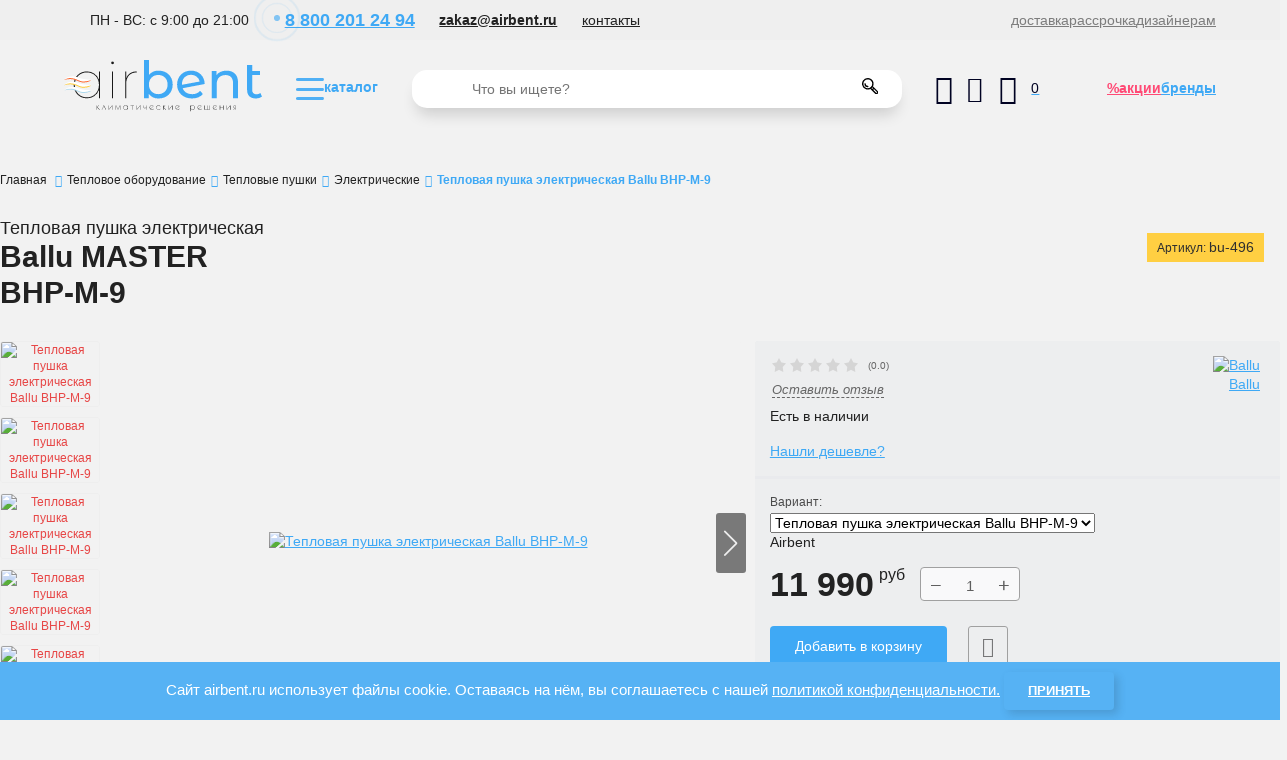

--- FILE ---
content_type: text/html; charset=utf-8
request_url: https://airbent.ru/products/teplovaya-pushka-ehlektricheskaya-ballu-bhp-m-9
body_size: 27228
content:
<!DOCTYPE html>
<html  lang="ru" prefix="og: http://ogp.me/ns#">
<head>
        
        <meta name="yandex-verification" content="9d05dbd67091ef1f" />    

        <base href="https://airbent.ru/">

    
    <script src="/common_js/b7aa412de5178a5e0a702dd597664ec1.js" defer></script>
<link href="cache/css/Airbent.head.0254c3fa3f7a60b8c232cd68271318c4.css" type="text/css" rel="stylesheet">
<script src="cache/js/Airbent.head.4de1ae80301d97f989be77484485e02e.js" defer></script>

    
    <script>
        const ut_tracker = {
            start: function(name) {
                performance.mark(name + ':start');
            },
            end: function(name) {
                performance.mark(name + ':end');
                performance.measure(name, name + ':start', name + ':end');
                console.log(name + ' duration: ' + performance.getEntriesByName(name)[0].duration);
            }
        }
    </script>

        
    <script type="application/ld+json">
    {
        "@context": "https://schema.org/",
        "@type": "WebSite",
        "name": "Airbent",
        "url": "https://airbent.ru/",
        "potentialAction": {
        "@type": "SearchAction",
        "target": "https://airbent.ru/all-products?keyword={search_term_string}",
        "query-input": "required name=search_term_string"
        }
    }
    </script>
    

        
    <script type="application/ld+json">
    {
        "@context": "https://schema.org",
        "@type": "Organization",
        "name": "Airbent",
        "url": "https://airbent.ru/",
        "logo": "https://airbent.ru/files/images/logo.png",
        "sameAs": [
                    "https://www.youtube.com/channel/UCfz4Eps-AXm_fnDCEyaCNUQ",                    "https://vk.com/airbent"                ]
            }
    </script>
    
    
        <title>Тепловая пушка электрическая Ballu BHP-M-9</title>

                <meta name="keywords" content="ЭлектрическиеBalluТепловая пушка электрическая Ballu BHP-M-9"/>
        
            <meta name="description" content="Купить Тепловая пушка электрическая Ballu BHP-M-9. Только от производителя. Официальная гарантия. Доставка по России."/>
    
    <meta http-equiv="Content-Type" content="text/html; charset=UTF-8">
    
            <meta name="robots" content="index,follow">
    
    <meta name="viewport" content="width=device-width, initial-scale=1.0">
    <meta name="generator" content="OkayCMS 4.0.5">

        
        

                <meta property="og:url" content="https://airbent.ru/products/teplovaya-pushka-ehlektricheskaya-ballu-bhp-m-9">
        <meta property="og:type" content="website">
        <meta property="og:title" content="Тепловая пушка электрическая Ballu BHP-M-9">
        <meta property="og:description" content=''>
        <meta property="og:image" content="https://airbent.ru/files/resized/products/ballu-bhp-m-9.330x300.png">
        <link rel="image_src" href="https://airbent.ru/files/resized/products/ballu-bhp-m-9.330x300.png">
                <meta name="twitter:card" content="product"/>
        <meta name="twitter:url" content="https://airbent.ru/products/teplovaya-pushka-ehlektricheskaya-ballu-bhp-m-9">
        <meta name="twitter:site" content="Airbent">
        <meta name="twitter:title" content="Тепловая пушка электрическая Ballu BHP-M-9">
        <meta name="twitter:description" content="">
        <meta name="twitter:image" content="https://airbent.ru/files/resized/products/ballu-bhp-m-9.330x300.png">
        <meta name="twitter:data1" content="Цена">
        <meta name="twitter:label1" content="11990 RUR">
        <meta name="twitter:data2" content="Организация">
        <meta name="twitter:label2" content="Airbent">
    
                <link rel="canonical" href="https://airbent.ru/products/teplovaya-pushka-ehlektricheskaya-ballu-bhp-m-9">
    
                            <link rel="alternate" hreflang="ru" href="https://airbent.ru/products/teplovaya-pushka-ehlektricheskaya-ballu-bhp-m-9">
                                    
    
    <link rel="search" type="application/opensearchdescription+xml" title="https://airbent.ru Search" href="https://airbent.ru/opensearch.xml" />

        <link href="https://airbent.ru/files/images/favicon.svg?v=007" type="image/x-icon" rel="icon">
    <link href="https://airbent.ru/files/images/favicon.svg?v=007" type="image/x-icon" rel="shortcut icon">
	<link href="https://airbent.ru/files/images/favicon_logo.svg" type="image/svg+xml rel="icon"">
        <script>ut_tracker.start('parsing:page');</script>

        <script>ut_tracker.start('parsing:head:counters');</script>
        <!-- Yandex.Metrika counter -->
<script type="text/javascript" >
   (function(m,e,t,r,i,k,a){m[i]=m[i]||function(){(m[i].a=m[i].a||[]).push(arguments)};
   m[i].l=1*new Date();k=e.createElement(t),a=e.getElementsByTagName(t)[0],k.async=1,k.src=r,a.parentNode.insertBefore(k,a)})
   (window, document, "script", "https://mc.yandex.ru/metrika/tag.js", "ym");

   ym(75991891, "init", {
        clickmap:true,
        trackLinks:true,
        accurateTrackBounce:true,
        webvisor:true
   });
</script>
<noscript><div><img src="https://mc.yandex.ru/watch/75991891" style="position:absolute; left:-9999px;" alt="" /></div></noscript>
<!-- /Yandex.Metrika counter -->
        <!-- Global site tag (gtag.js) - Google Analytics -->
<script async src="https://www.googletagmanager.com/gtag/js?id=UA-198552932-1">
</script>
<script>
  window.dataLayer = window.dataLayer || [];
  function gtag(){dataLayer.push(arguments);}
  gtag('js', new Date());

  gtag('config', 'UA-198552932-1');
</script>
        <script src="https://zachestnyibiznes.ru/js/zchb-widget.js"></script>
        <script>ut_tracker.end('parsing:head:counters');</script>
        
</head>

<body class="d-flex flex-column other_page">
                                                                                       
                      <script defer src="../js_libraries/simple-adaptive-slider.js"></script>
  <script>
    document.addEventListener('DOMContentLoaded', () => {
      // активация слайдера
      new ItcSimpleSlider('.itcss', {
        loop: true,
        autoplay: true,
        swipe: true
      });
    });
  </script>
                <!-- Top.Mail.Ru counter -->
<script type="text/javascript">
var _tmr = window._tmr || (window._tmr = []);
_tmr.push({id: "3365263", type: "pageView", start: (new Date()).getTime()});
(function (d, w, id) {
  if (d.getElementById(id)) return;
  var ts = d.createElement("script"); ts.type = "text/javascript"; ts.async = true; ts.id = id;
  ts.src = "https://top-fwz1.mail.ru/js/code.js";
  var f = function () {var s = d.getElementsByTagName("script")[0]; s.parentNode.insertBefore(ts, s);};
  if (w.opera == "[object Opera]") { d.addEventListener("DOMContentLoaded", f, false); } else { f(); }
})(document, window, "tmr-code");
</script>
<noscript><div><img src="https://top-fwz1.mail.ru/counter?id=3365263;js=na" style="position:absolute;left:-9999px;" alt="Top.Mail.Ru" /></div></noscript>
<!-- /Top.Mail.Ru counter -->

            
          
        
   <div class="fon_grey">
        <div id="head_menu" class="center_90">
            <ul>
                <li id="time_workday">ПН - ВС: с 9:00 до 21:00</li>
                <li><a id="phone_number" href="tel:88002012494">
                        <div class="pulse"></div>8 800 201
                        24 94
                    </a>

                </li>
                <li><a id="email" href="mailto:zakaz@airbent.ru">zakaz@airbent.ru</a></li>
                <li><a id="contacts" href="/contact">контакты</a></li>
            </ul>
            <ul id="head_menu_li">
                <li><a href="/dostavka">доставка</a></li>
                <li><a href="/rassrochka-i-kredit">рассрочка</a></li>
                                <li><a href="/dizajneram">дизайнерам</a></li>
            </ul>
        </div>
    </div>
    <nav id="menu" class="center_90">
        <a id="logo" href="/">
            <img src="/design/Airbent/images/logo.svg" alt="логотип" width="198px">
        </a>
        <a id="logo_2" href="/">
            <img src="/design/Airbent/images/logo_mini.svg" alt="логотип">
        </a>

        <div id="menu_hidden">
            <a id="burger_menu">
                <img src="/design/Airbent/images/blue_burger.svg" width="28px" alt="каталог"><span>каталог</span>
            </a>
        </div>

        <nav id="menu_js">
            <!-- <a id="burger_menu_close" href="#">
                <img src="/design/Airbent/images/burger.svg" alt="каталог">
            </a> -->

            <div id="menu_block">
                <div id="level_1_line_1">
                    <a href="#" class="contents outer_contents_1">ПО КАТЕГОРИИ</a>
                    <a href="#" class="contents">УСЛУГИ</a>
                </div>
                <ul class="level_1_line_2 outer_contents_2">
                    <li>
                        <a class="outer">поддержание климата</a>
                        <div class="inner">
                            <a href="#" id="button_back">
                                <img src="/design/Airbent/images/button_back.svg" alt="назад">
                            </a>

                            <ul id="level_2_line_2">
                                <div class="grid_menu_ul" id="maintaining_climate_row_1">
                                    <figure id="maintaining_climate_1_1">
                                        <figcaption><a class="a_menu" href="/catalog/ozonatory-vozduha">Озонаторы</a>
                                        </figcaption>
                                        <ul class="menu_line">
                                            <li><a class="a_menu" href="/catalog/dom-sad-i-ogorod">дом, сад и огород</a>
                                            </li>
                                            <li><a class="a_menu" href="/catalog/dejteling">дейтелинг</a></li>
                                            <li><a class="a_menu" href="/catalog/zernohranilischa">зернохранилища</a>
                                            </li>
                                            <li><a class="a_menu" href="/catalog/klining">клининг</a></li>
                                            <li><a class="a_menu" href="/catalog/ovoschehranilischa">овощехранилища</a>
                                            </li>
                                            <li><a class="a_menu" href="/catalog/pischevye-proizvodstva">пищевые
                                                    производства</a>
                                            </li>
                                            <li><a class="a_menu" href="/catalog/himchistki-i-prachechnye">химчистки и
                                                    прачечные</a>
                                            </li>
                                        </ul>
                                    </figure>

                                    <figure id="maintaining_climate_1_2">
                                        <figcaption><a class="a_menu"
                                                href="/catalog/obezzarazhivateli-vozduha">Обеззараживатели</a>
                                        </figcaption>
                                        <ul class="flex_menu_ul_2 menu_line">
                                            <li><a class="a_menu menu_subcategories"
                                                    href="/catalog/obluchateli-dlya-ochistki-vozduha">Облучатели</a>

                                                <ul class="menu_line">
                                                    <li><a class="a_menu"
                                                            href="/catalog/bakteritsidnye-obluchateli-vozduha">бактерицидные</a>
                                                    </li>
                                                    <li><a class="a_menu"
                                                            href="/catalog/kvartsevye-obluchateli-vozduha">кварцевые</a>
                                                    </li>
                                                </ul>
                                            </li>
                                            <li><a class="a_menu menu_subcategories"
                                                    href="/catalog/retsirkulyatory-dlya-ochistki-vozduha">Рециркуляторы</a>
                                                <ul class="menu_line">
                                                    <li><a class="a_menu"
                                                            href="/catalog/otkrytye-retsirkulyatory-vozduha">открытые</a>
                                                    </li>
                                                    <li><a class="a_menu"
                                                            href="/catalog/zakrytye-retsirkulyatory-vozduha">закрытые</a>
                                                    </li>
                                                </ul>
                                            </li>
                                        </ul>
                                    </figure>
                                    <figure id="maintaining_climate_1_3">
                                        <figcaption><a class="a_menu"
                                                href="/catalog/uvlazhniteli-vozduha">Увлажнители</a>
                                        </figcaption>
                                        <ul class="menu_line">
                                            <li><a class="a_menu menu_subcategories"
                                                    href="/catalog/uvlazhniteli-vozduha-dlya-doma">Бытовые</a>
                                                <ul class="menu_line">
                                                    <li><a class="a_menu"
                                                            href="/catalog/ultrazvukovye-uvlazhniteli-vozduha">ультрозвуковые</a>
                                                    </li>
                                                    <li><a class="a_menu"
                                                            href="/catalog/parovye-uvlazhniteli-vozduha">паровые</a>
                                                    </li>
                                                </ul>
                                            </li>
                                            <li><a class="a_menu menu_subcategories"
                                                    href="/catalog/promyshlennye-uvlazhniteli-vozduha">Промышленные</a>
                                            </li>
                                            <li><a class="a_menu menu_subcategories"
                                                    href="/catalog/aroma-uvlazhniteli-dlya-doma">Арома-увлажнители</a>
                                            </li>
                                        </ul>
                                    </figure>
                                </div>
                                <div class="grid_menu_ul" id="maintaining_climate_row_3">
                                    <figure id="maintaining_climate_3_1">
                                        <figcaption><a class="a_menu" href="/catalog/ozonatory-vozduha">Очистители
                                                воздуха</a>
                                        </figcaption>
                                        <ul class="menu_line">
                                            <li><a class="a_menu menu_subcategories"
                                                    href="/catalog/ozonatory-vozduha">Бытовые
                                                    очистители</a>
                                            </li>
                                            <li><a class="a_menu menu_subcategories"
                                                    href="/catalog/ozonatory-vozduha">Промышленные</a>
                                                <ul class="menu_line">
                                                    <li><a class="a_menu"
                                                            href="/catalog/ozonatory-vozduha">зонты-рециркуляторы</a>
                                                    </li>
                                                    <li><a class="a_menu" href="/catalog/ozonatory-vozduha">зонты
                                                            кухонные</a>
                                                    </li>
                                                    <li><a class="a_menu"
                                                            href="/catalog/ozonatory-vozduha">газоконверторы</a>
                                                    </li>
                                                </ul>
                                            </li>
                                            <li><a class="a_menu menu_subcategories"
                                                    href="/catalog/ozonatory-vozduha">Автомобильные</a>
                                            </li>
                                            <li><a class="a_menu menu_subcategories"
                                                    href="/catalog/ozonatory-vozduha">Фильтрующие
                                                    маски</a>
                                            </li>
                                        </ul>
                                    </figure>
                                    <figure id="maintaining_climate_3_2">
                                        <figcaption><a class="a_menu" href="/catalog/osushiteli-vozduha">Осушители</a>
                                        </figcaption>
                                        <ul class="flex_menu_ul_2 menu_line">
                                            <li><a class="a_menu menu_subcategories"
                                                    href="/catalog/bytovye-osushiteli-vozduha">Бытовые</a>
                                                <ul class="menu_line">
                                                    <li><a class="a_menu"
                                                            href="/catalog/nastennye-bytovye-osushiteli-vozduha">настенные</a>
                                                    </li>
                                                    <li><a class="a_menu"
                                                            href="/catalog/napolnye-bytovye-osushiteli-vozduha">напольные</a>
                                                    </li>
                                                    <li><a class="a_menu"
                                                            href="/catalog/mobilnye-bytovye-osushiteli-vozduha">мобильные</a>
                                                    </li>
                                                    <li><a class="a_menu"
                                                            href="/catalog/kanalnye-bytovye-osushiteli-vozduha">канальные</a>
                                                    </li>
                                                </ul>
                                            </li>
                                            <li><a class="a_menu menu_subcategories"
                                                    href="/catalog/promyshlennye-osushiteli-vozduha">Промышленные</a>
                                                <ul class="menu_line">
                                                    <li><a class="a_menu"
                                                            href="/catalog/nastennye-promyshlennye-osushiteli-vozduha">настенные</a>
                                                    </li>
                                                    <li><a class="a_menu"
                                                            href="/catalog/napolnye-promyshlennye-osushiteli-vozduha">напольные</a>
                                                    </li>
                                                    <li><a class="a_menu"
                                                            href="/catalog/promyshlennye-osushiteli-vozduha-dlya-bassejnov">для
                                                            бассейна</a></li>
                                                    <li><a class="a_menu"
                                                            href="/catalog/kanalnye-promyshlennye-osushiteli-vozduha">канальные</a>
                                                    </li>
                                                    <li><a class="a_menu"
                                                            href="/catalog/mobilnye-promyshlennye-osushiteli-vozduha">мобильные</a>
                                                    </li>
                                                    <li><a class="a_menu"
                                                            href="/catalog/adsorbtsionnye-osushiteli-vozduha">адсорбционные</a>
                                                    </li>
                                                </ul>
                                            </li>
                                        </ul>
                                    </figure>
                                    <ul class="menu_line" id="maintaining_climate_3_3">
                                        <li class="menu_sub_margin"><a class="menu_subcategories_fig"
                                                href="/catalog/cistemy-umnogo-mikroklimata">Cистемы умного
                                                микроклимата</a></li>
                                        <li class="menu_sub_margin"><a class="menu_subcategories_fig"
                                                href="/catalog/klimaticheskie-stantsii">Климатические станции</a></li>
                                        <li class="menu_sub_margin"><a class="menu_subcategories_fig"
                                                href="/catalog/mojki-vozduha">Мойки
                                                воздуха</a></li>
                                    </ul>
                                </div>
                            </ul>

                            <!-- <div id="white_line"></div> -->
                        </div>
                    </li>

                    <li>
                        <a class="outer">кондиционирование</a>
                        <div class="inner">
                            <a href="#" id="button_back">
                                <img src="/design/Airbent/images/button_back.svg" alt="назад">
                            </a>

                            <ul id="level_2_line_2">
                                <div class="grid_menu_ul" id="conditioning_row_1">
                                    <figure id="conditioning_1_1">
                                        <figcaption><a class="a_menu" href="/catalog/multi-split-sistemy">Мульти-сплит
                                                системы</a>
                                        </figcaption>
                                        <ul class="flex_menu_ul_3 menu_line">
                                            <li><a class="a_menu menu_subcategories"
                                                    href="/catalog/vnutrennie-bloki-multi-split-sistem">Внутренние
                                                    блоки</a>
                                                <ul class="menu_line">
                                                    <li><a class="a_menu"
                                                            href="/catalog/nastennyj-vnutrennij-blok">настенные</a>
                                                    </li>
                                                    <li><a class="a_menu"
                                                            href="/catalog/kanalnyj-vnutrennij-blok">канальные</a>
                                                    </li>
                                                    <li><a class="a_menu"
                                                            href="/catalog/napolno-potolochnyj-vnutrennij-blok">напольно-потолочные</a>
                                                    </li>
                                                    <li><a class="a_menu"
                                                            href="/catalog/kassetnyj-vnutrennij-blok">кассетные</a>
                                                    </li>
                                                    <li><a class="a_menu"
                                                            href="/catalog/kolonnyj-vnutrennij-blok">колонные</a>
                                                    </li>
                                                </ul>
                                            </li>
                                            <li><a class="a_menu menu_subcategories"
                                                    href="/catalog/naruzhnye-bloki-multi-split-sistem">Наружные
                                                    блоки</a>
                                                <ul class="menu_line">
                                                    <li><a class="a_menu" href="/catalog/2-komnaty">2 комнаты</a></li>
                                                    <li><a class="a_menu" href="/catalog/3-komnaty">3 комнаты</a></li>
                                                    <li><a class="a_menu" href="/catalog/4-komnaty">4 комнаты</a></li>
                                                    <li><a class="a_menu" href="/catalog/5-komnaty">5 комнаты</a></li>
                                                    <li><a class="a_menu" href="/catalog/do-8-komnat">до 8 комнат</a>
                                                    </li>
                                                </ul>
                                            </li>
                                            <li><a class="a_menu menu_subcategories"
                                                    href="/catalog/gotovye-komplekty">Готовые
                                                    комплекты</a>
                                                <ul class="menu_line">
                                                    <li><a class="a_menu"
                                                            href="/catalog/komplekty-na-2-komnaty">комплекты
                                                            на 2
                                                            комнаты</a></li>
                                                    <li><a class="a_menu"
                                                            href="/catalog/komplekty-na-3-komnaty">комплекты
                                                            на 3
                                                            комнаты</a></li>
                                                </ul>
                                            </li>
                                        </ul>
                                    </figure>

                                    <div id="conditioning_1_2">
                                        <a href="/catalog/gotovye-komplekty"><img class="menu_banners" src="/design/Airbent/images/banner-action-multic-yandex.jpg"
     alt="баннер акции мульти-сплит систем"></a>
                                    </div>

                                    <figure id="conditioning_1_3">
                                        <figcaption><a class="a_menu"
                                                href="/catalog/split-sistemy-i-konditsionery">Сплит-системы и
                                                кондиционеры</a></figcaption>
                                        <span class="flex_menu_ul_2 menu_line">
                                            <ul class="menu_line">
                                                <li><a class="a_menu"
                                                        href="/catalog/nastennye-split-sistemy">настенные</a>
                                                </li>
                                                <li><a class="a_menu"
                                                        href="/catalog/kolonnye-split-sistemy">колонные</a>
                                                </li>
                                                <li><a class="a_menu"
                                                        href="/catalog/kanalnye-split-sistemy">канальные</a>
                                                </li>
                                                <li><a class="a_menu"
                                                        href="/catalog/kassetnye-split-sistemy">кассетные</a>
                                                </li>
                                                <li><a class="a_menu"
                                                        href="/catalog/napolno-potolochnye-split-sistemy">напольно-потолочные</a>
                                                </li>
                                                <li><a class="a_menu" href="/catalog/napolnye-konditsionery">напольные
                                                        (мобильные)</a></li>
                                            </ul>
                                            <ul class="menu_line">
                                                <li><a class="a_menu" href="/catalog/okonnye-konditsionery">оконные</a>
                                                </li>
                                                <li><a class="a_menu"
                                                        href="/catalog/liftovye-konditsionery">лифтовые</a>
                                                </li>
                                                <li><a class="a_menu" href="/catalog/kryshnye-konditsionery">крышные</a>
                                                </li>
                                            </ul>
                                        </span>
                                    </figure>

                                    <div id="conditioning_1_4">
                                        <a href="/catalog/split-sistemy-i-konditsionery/brand-lg/seriya-artcoolspgallery"><img class="menu_banners" src="/design/Airbent/images/banner_lg_art_cool_gallery.jpg"
     alt="баннер кондиционеры"></a>
                                    </div>
                                </div>
                                <div class="grid_menu_ul" id="conditioning_row_3">
                                    <figure id="conditioning_3_1">
                                        <figcaption><a class="a_menu"
                                                href="/catalog/polupromyshlennye-sistemy">Полупромышленные
                                                кондиционеры</a>
                                        </figcaption>
                                        <ul class="menu_line">
                                            <li><a class="a_menu"
                                                    href="/catalog/nastennye-polupromyshlennye-split-sistemy">настенные</a>
                                            </li>
                                            <li><a class="a_menu"
                                                    href="/catalog/kolonnye-polupromyshlennye-split-sistemy">колонные</a>
                                            </li>
                                            <li><a class="a_menu"
                                                    href="/catalog/kanalnye-polupromyshlennye-split-sistemy">канальные</a>
                                            </li>
                                            <li><a class="a_menu"
                                                    href="/catalog/kassetnye-polupromyshlennye-split-sistemy">кассетные
                                            </li>
                                            <li><a class="a_menu"
                                                    href="/catalog/napolno-potolochnye-polupromyshlennye-split-sistemy">напольно-потолочные</a>
                                            </li>
                                            <li><a class="a_menu" href="/catalog/kuhonnye-konditsionery">кухонные</a>
                                            </li>
                                            <li><a class="a_menu"
                                                    href="/catalog/naruzhnye-bloki-polupromyshlennyh-konditsionerov">наружные
                                                    блоки</a></li>
                                        </ul>
                                    </figure>

                                    <figure id="conditioning_3_2">
                                        <figcaption><a class="a_menu"
                                                href="/catalog/ultizonalnye-vrvvrf-sistemy">Мультизональные
                                                VRV/VRF</a></figcaption>
                                        <ul class="menu_line">
                                            <li><a class="a_menu" href="/catalog/naruzhnye-bloki-vrf-sistem">наружные
                                                    блоки
                                                    vrf</a>
                                            </li>
                                            <li><a class="a_menu" href="/catalog/vnutrennie-bloki-vrf-sistem">внутренние
                                                    блоки
                                                    vrf</a></li>
                                        </ul>
                                    </figure>

                                    <figure id="conditioning_3_3">
                                        <figcaption><a class="a_menu"
                                                href="/catalog/promyshlennye-sistemy">Промышленные</a>
                                        </figcaption>
                                        <ul class="menu_line">
                                            <li><a class="a_menu" href="/catalog/fankojly">фанкойлы</a></li>
                                            <li><a class="a_menu"
                                                    href="/catalog/kompressorno-kondensatornye-bloki">компрессорно-конденсаторные
                                                    блоки</a></li>
                                            <li><a class="a_menu"
                                                    href="/catalog/promyshlennoe-holodilnoe-oborudovanie">холодильное
                                                    оборудование</a></li>
                                            <li><a class="a_menu"
                                                    href="/catalog/pretsizionnye-konditsionery">прецизионные
                                                    кондиционеры</a></li>
                                        </ul>
                                    </figure>
                                </div>
                            </ul>
                        </div>
                    </li>

                    <li>
                        <a class="outer">тепловое оборудование</a>
                        <div class="inner">
                            <a href="#" id="button_back">
                                <img src="/design/Airbent/images/button_back.svg" alt="назад">
                            </a>

                            <ul id="level_2_line_2">
                                <div class="grid_menu_ul" id="thermal_row_1">
                                    <div class="grid_menu_sub" id="thermal_1_1">
                                        <figure>
                                            <figcaption><a class="menu_subcategories_fig"
                                                    href="/catalog/obogrevateli">Обогреватели</a>
                                            </figcaption>
                                            <ul class="menu_line">
                                                <li><a class="a_menu"
                                                        href="/catalog/elektricheskie-obogrevateli">электрические</a>
                                                </li>
                                                <li><a class="a_menu"
                                                        href="/catalog/maslyanye-obogrevateli">масляные</a>
                                                </li>
                                                <li><a class="a_menu"
                                                        href="/catalog/infrakrasnye-obogrevateli">инфракрасные</a>
                                                </li>
                                            </ul>
                                        </figure>

                                        <figure>
                                            <figcaption><a class="menu_subcategories_fig"
                                                    href="/catalog/teplogeneratory">Теплогенераторы</a>
                                            </figcaption>
                                            <ul class="menu_line">
                                                <li><a class="a_menu"
                                                        href="/catalog/gazovye-teplogeneratory">газовые</a>
                                                </li>
                                                <li><a class="a_menu"
                                                        href="/catalog/dizelnye-teplogeneratory">дизельные</a>
                                                </li>
                                            </ul>
                                        </figure>
                                    </div>

                                    <figure id="thermal_1_2">
                                        <figcaption><a class="a_menu" href="/catalog/teplovye-zavesy">Тепловые
                                                завесы</a>
                                        </figcaption>
                                        <span class="flex_menu_ul_3">
                                            <!-- <ul class="menu_line">
                                                                <li><a class="a_menu" href="/catalog/">горизонтальные</a></li>
                                                                <li><a class="a_menu" href="/catalog/">вертикальные</a></li>
                                                                <li><a class="a_menu" href="/catalog/">влагозащищенные</a></li>
                                                                <li><a class="a_menu" href="/catalog/">хром</a></li>
                                                                <li><a class="a_menu" href="/catalog/">встраиваемые</a></li>
                                                                <li><a class="a_menu" href="/catalog/">с ЕС двигателем</a></li>
                                                                <li><a class="a_menu" href="/catalog/">на вращающуюся дверь</a></li>
                                                                <li><a class="a_menu" href="/catalog/">газовые</a></li>
                                                            </ul> -->
                                            <ul class="menu_line">
                                                <li><a class="a_menu"
                                                        href="/catalog/elektricheskie-teplovye-zavesy">электрические</a>
                                                </li>
                                                <li><a class="a_menu"
                                                        href="/catalog/vodyanye-teplovye-zavesy">водяные</a>
                                                </li>
                                                <li><a class="a_menu" href="/catalog/teplovye-zavesy-bez-obogreva">без
                                                        обогрева</a>
                                                </li>
                                            </ul>
                                        </span>
                                    </figure>

                                    <div class="grid_menu_sub" id="thermal_1_3">
                                        <figure>
                                            <figcaption><a class="menu_subcategories_fig"
                                                    href="/catalog/teplovye-pushki">Тепловые
                                                    пушки</a></figcaption>
                                            <ul class="menu_line">
                                                <li><a class="a_menu"
                                                        href="/catalog/elektricheskie-teplovye-pushki">электрические</a>
                                                </li>
                                                <li><a class="a_menu"
                                                        href="/catalog/gazovye-teplovye-pushki">газовые</a>
                                                </li>
                                                <li><a class="a_menu"
                                                        href="/catalog/dizelnye-teplovye-pushki">дизельные</a>
                                                </li>
                                            </ul>
                                        </figure>
                                    </div>
                                </div>

                                <div class="grid_menu_ul" id="thermal_row_3">
                                    <figure id="thermal_3_1">
                                        <figcaption><a class="a_menu" href="/catalog/kaminy">Камины</a></figcaption>
                                        <ul class="menu_line">
                                            <li><a class="a_menu" href="/catalog/gazovye2">газовые</a></li>
                                        </ul>
                                    </figure>

                                    <div id="thermal_3_2">
                                        <ul class="menu_line">
                                            <li class="menu_sub_margin"><a class="menu_subcategories_fig"
                                                    href="/catalog/teploventilyatory">Тепловентиляторы</a></li>
                                            <li class="menu_sub_margin"><a class="menu_subcategories_fig"
                                                    href="/catalog/konvektory">Конвекторы</a></li>
                                            <li class="menu_sub_margin"><a class="menu_subcategories_fig"
                                                    href="/catalog/sushilki-dlya-ruk">Сушилки для рук</a></li>
                                        </ul>
                                    </div>
                                </div>
                            </ul>
                        </div>
                    </li>

                    <li>
                        <a class="outer">отопление</a>
                        <div class="inner">
                            <a href="#" id="button_back">
                                <img src="/design/Airbent/images/button_back.svg" alt="назад">
                            </a>

                            <ul id="level_2_line_2">
                                <div class="grid_menu_ul" id="heating_row_1">
                                    <figure id="heating_1_1">
                                        <figcaption><a class="a_menu menu_subcategories"
                                                href="/catalog/teplovye-nasosy">Тепловые
                                                насосы</a>
                                        </figcaption>
                                        <ul class="menu_line">
                                            <li><a class="a_menu" href="/catalog/vozduh---vozduh">воздух-воздух</a></li>
                                            <li><a class="a_menu" href="/catalog/voda---voda">вода-вода</a></li>
                                            <li><a class="a_menu" href="/catalog/vozduh---voda">воздух-вода</a></li>
                                            <li><a class="a_menu" href="/catalog/grunt---voda">грунт-вода</a></li>
                                        </ul>
                                    </figure>

                                    <figure id="heating_1_2">
                                        <figcaption><a class="a_menu menu_subcategories"
                                                href="/catalog/kotly-otopleniya">Котлы
                                                отопления</a>
                                        </figcaption>
                                        <ul class="menu_line">
                                            <li><a class="a_menu" href="/catalog/nastennye-gazovye">настенные
                                                    газовые</a>
                                            </li>
                                            <li><a class="a_menu" href="/catalog/napolnye-gazovye">напольные газовые</a>
                                            </li>
                                            <li><a class="a_menu"
                                                    href="/catalog/elektricheskie-kotly-otopleniya">электрические</a>
                                            </li>
                                            <li><a class="a_menu" href="/catalog/tverdotoplivnye">твердотопливные</a>
                                            </li>
                                            <li><a class="a_menu" href="/catalog/kombinirovannye">комбинированные</a>
                                            </li>
                                        </ul>
                                    </figure>

                                    <figure id="heating_1_3">
                                        <figcaption><a class="a_menu menu_subcategories"
                                                href="/catalog/bojlery">Бойлеры</a></figcaption>
                                    </figure>

                                </div>
                            </ul>
                        </div>
                    </li>

                    <li>
                        <a class="outer">водонагреватели</a>
                        <div class="inner">
                            <a href="#" id="button_back">
                                <img src="/design/Airbent/images/button_back.svg" alt="назад">
                            </a>

                            <ul id="level_2_line_2">
                                <div class="grid_menu_ul" id="water_heaters_row_1">
                                    <figure id="water_heaters_1_1">
                                        <figcaption><a class="a_menu" href="/catalog/">Электрические</a>
                                        </figcaption>
                                        <ul class="flex_menu_ul_2 menu_line">
                                            <li><a class="a_menu menu_subcategories" href="/catalog/">Накопительные</a>
                                                <ul class="menu_line">
                                                    <li><a class="a_menu" href="/catalog/">из нержавейки</a></li>
                                                    <li><a class="a_menu" href="/catalog/">эмалированные</a></li>
                                                    <li><a class="a_menu" href="/catalog/">горизонтальные</a></li>
                                                    <li><a class="a_menu" href="/catalog/">вертикальные</a></li>
                                                    <li><a class="a_menu" href="/catalog/">с двумя тэнами</a></li>
                                                    <li><a class="a_menu" href="/catalog/">с сухим тэном</a></li>
                                                    <li><a class="a_menu" href="/catalog/">электронное управление</a>
                                                    </li>
                                                    <li><a class="a_menu" href="/catalog/">механическое управление</a>
                                                    </li>
                                                    <li><a class="a_menu" href="/catalog/">wi-fi управление</a></li>
                                                </ul>
                                            </li>
                                            <li><a class="a_menu menu_subcategories" href="/catalog/">Проточные</a>
                                                <ul class="menu_line">
                                                    <li><a class="a_menu" href="/catalog/">напорные</a></li>
                                                    <li><a class="a_menu" href="/catalog/">безнапорный душ</a></li>
                                                    <li><a class="a_menu" href="/catalog/">безнапорный кран</a></li>
                                                    <li><a class="a_menu" href="/catalog/">безнапорный кран+душ</a></li>
                                                    <li><a class="a_menu" href="/catalog/">с вилкой в комплекте</a></li>
                                                    <li><a class="a_menu" href="/catalog/">розетка 220 Вольт</a></li>
                                                    <li><a class="a_menu" href="/catalog/">розетка 380 Вольт</a></li>
                                                </ul>
                                            </li>
                                        </ul>
                                    </figure>

                                    <figure id="water_heaters_1_2">
                                        <figcaption><a class="a_menu" href="/catalog/">Газовые</a></figcaption>
                                        <ul class="flex_menu_ul_2 menu_line">
                                            <li><a class="a_menu menu_subcategories" href="/catalog/">Накопительные</a>
                                                <ul class="menu_line">
                                                    <li><a class="a_menu" href="/catalog/">напольные</a></li>
                                                    <li><a class="a_menu" href="/catalog/">настенные</a></li>
                                                    <li><a class="a_menu" href="/catalog/">на сжиженном газе</a></li>
                                                </ul>
                                            </li>
                                            <li><a class="a_menu menu_subcategories" href="/catalog/">Проточные</a>
                                                <ul class="menu_line">
                                                    <li><a class="a_menu" href="/catalog/">с открытой камерой
                                                            сгорания</a>
                                                    </li>
                                                    <li><a class="a_menu" href="/catalog/">с закрытой камерой
                                                            сгорания</a>
                                                    </li>
                                                    <li><a class="a_menu" href="/catalog/">с пьезорозжигом</a></li>
                                                    <li><a class="a_menu" href="/catalog/">с электро-розжигом от
                                                            батарейки</a>
                                                    </li>
                                                    <li><a class="a_menu" href="/catalog/">с электро-розжигом от
                                                            сети</a>
                                                    </li>
                                                    <li><a class="a_menu" href="/catalog/">на магистральном газе</a>
                                                    </li>
                                                    <li><a class="a_menu" href="/catalog/">на сжиженном газе</a></li>
                                                    <li><a class="a_menu" href="/catalog/">турбированные</a></li>
                                                </ul>
                                            </li>
                                        </ul>
                                    </figure>
                                </div>
                            </ul>
                        </div>
                    </li>

                    <li>
                        <a class="outer">вентиляция</a>
                        <div class="inner">
                            <a href="#" id="button_back">
                                <img src="/design/Airbent/images/button_back.svg" alt="назад">
                            </a>

                            <ul id="level_2_line_2">
                                <div class="grid_menu_ul" id="ventilation_row_1">
                                    <figure id="ventilation_1_1">
                                        <figcaption><a class="a_menu"
                                                href="/catalog/bytovye-ventilyatsionnye-ustanovki">Бытовые
                                                установки</a></figcaption>
                                        <ul class="menu_line">
                                            <li><a class="a_menu"
                                                    href="/catalog/pritochnye-ventustanovki-brizery">приточные,
                                                    бризеры</a></li>
                                        </ul>

                                        <div>
                                            <img class="menu_banners"
                                                src="/design/Airbent/images/banner-action-multic-yandex.jpg"
                                                alt="баннер акции мульти-сплит систем">
                                        </div>
                                    </figure>

                                    <div class="grid_menu_sub" id="ventilation_1_2">
                                        <figure>
                                            <figcaption><a class="menu_subcategories_fig"
                                                    href="/catalog/ventilyatsionnye-ustanovki">Вентиляционные
                                                    установки</a></figcaption>
                                            <ul class="menu_line">
                                                <li><a class="a_menu"
                                                        href="/catalog/pritochno-vytyazhnye-ustanovki">приточно-вытяжные</a>
                                                </li>
                                            </ul>
                                        </figure>
                                        <figure>
                                            <figcaption><a class="menu_subcategories_fig"
                                                    href="/catalog/ventilyatory-dlya-ohlazhdeniya-vozduha">Вентиляторы</a>
                                            </figcaption>
                                            <ul class="flex_menu_ul_3">
                                                <li><a class="a_menu menu_subcategories" href="#">Бытовые</a>
                                                    <ul class="menu_line">
                                                        <li><a class="a_menu"
                                                                href="/catalog/kolonnye-ventilyatory">колонные</a>
                                                        </li>
                                                        <li><a class="a_menu"
                                                                href="/catalog/kanalnye-ventilyatory">канальные</a>
                                                        </li>
                                                        <li><a class="a_menu"
                                                                href="/catalog/napolnye-ventilyatory">напольные</a>
                                                        </li>
                                                    </ul>
                                                </li>

                                                <li><a class="a_menu menu_subcategories"
                                                        href="/catalog/promyshlennye-ventilyatory">Промышленные</a>
                                                    <ul class="menu_line">
                                                        <li><a class="a_menu"
                                                                href="/catalog/osevye-ventilyatory">осевые</a>
                                                        </li>
                                                        <li><a class="a_menu"
                                                                href="/catalog/tsentrobezhnye-ventilyatory">центробежные</a>
                                                        </li>
                                                        <li><a class="a_menu"
                                                                href="/catalog/kryshnye-ventilyatory">крышные</a>
                                                        </li>
                                                    </ul>
                                                </li>
                                            </ul>
                                        </figure>
                                    </div>
                                </div>
                            </ul>
                        </div>
                    </li>

                    <li>
                        <a class="outer">комплектующие</a>
                        <div class="inner">
                            <a href="#" id="button_back">
                                <img src="/design/Airbent/images/button_back.svg" alt="назад">
                            </a>

                            <ul id="level_2_line_2">
                                <div class="grid_menu_ul" id="components_row_1">
                                    <div class="grid_menu_sub" id="components_1_1">
                                        <figure>
                                            <figcaption>
                                                <a class="menu_subcategories_fig"
                                                    href="/catalog/komplektuyuschie-dlya-konditsionerov">Для
                                                    кондиционеров</a>
                                            </figcaption>
                                            <ul class="menu_line">
                                                <li><a class="a_menu"
                                                        href="/catalog/komplektuyuschie-dlya-split-sistem">Для
                                                        сплит-систем</a></li>
                                                <li><a class="a_menu"
                                                        href="/catalog/komplektuyuschie-dlya-multi-split-sistem">Для
                                                        мульти-сплит систем</a></li>
                                            </ul>
                                        </figure>
                                        <figure>
                                            <figcaption>
                                                <a class="menu_subcategories_fig"
                                                    href="/catalog/ochistka-uvlazhnenie-i-sushka-vozduha2">Для
                                                    поддержания климата</a>
                                            </figcaption>
                                            <ul class="menu_line">
                                                <li><a class="a_menu"
                                                        href="/catalog/komplektuyuschie-dlya-ochistki-vozduha">Для
                                                        очистителей воздуха</a></li>
                                                <li><a class="a_menu"
                                                        href="/catalog/komplektuyuschie-dlya-ozonatorov">Для
                                                        озонаторов</a></li>
                                            </ul>
                                        </figure>
                                    </div>

                                    <figure id="components_1_2">
                                        <figcaption>
                                            <a class="a_menu"
                                                href="/catalog/komplektuyuschie-dlya-multizonalnyh-vrf-sistem">Для
                                                мультизональных VRF систем</a>
                                        </figcaption>
                                        <ul class="menu_line">
                                            <li><a class="a_menu"
                                                    href="/catalog/razvetviteli-refnety-trojniki">Разветвители (рефнеты,
                                                    тройники)</a></li>
                                            <li><a class="a_menu" href="/catalog/paneli-k-kassetnym-blokam">Панели к
                                                    кассетным блокам</a></li>
                                            <li><a class="a_menu" href="/catalog/zhalyuzi-k-kanalnym-blokam">Жалюзи к
                                                    канальным блокам</a></li>
                                            <li><a class="a_menu" href="/catalog/soedinitelnye-komplekty">Соединительные
                                                    комплекты</a></li>
                                            <li><a class="a_menu" href="/catalog/pulty-dlya-vrf-sistem">Пульты
                                                    для VRF систем</a></li>
                                            <li><a class="a_menu" href="/catalog/adaptery-dlya-vrf-sistem">Адаптеры
                                                    для VRF систем</a></li>

                                            <li><a class="a_menu" href="/catalog/shlyuzy-dlya-vrf-sistem">Шлюзы для VRF
                                                    систем</a></li>
                                            <li><a class="a_menu"
                                                    href="/catalog/konvektory-setevyh-protokolov">Конвекторы сетевых
                                                    протоколов</a></li>
                                            <li><a class="a_menu" href="/catalog/bs--blok-blok-rekuperatsii-tepla">BS
                                                    -блок
                                                    (Блок рекуперации тепла)</a></li>

                                        </ul>
                                    </figure>


                                    <div id="components_1_3">
                                        <ul class="menu_line">
                                            <li class="menu_sub_margin"><a class="menu_subcategories_fig"
                                                    href="/catalog/komplektuyuschie-dlya-ventilyatsiya">Для
                                                    вентиляция</a></li>
                                            <li class="menu_sub_margin"><a class="menu_subcategories_fig"
                                                    href="/catalog/aksessuary-dlya-kotlov-otopleniya">Для котлов
                                                    отопления</a>
                                            </li>
                                            <li class="menu_sub_margin"><a class="menu_subcategories_fig"
                                                    href="/catalog/komplektuyuschie-dlya-polupromyshlennyh-sistem">Для
                                                    полупромышленных систем</a>
                                            </li>
                                        </ul>
                                    </div>
                                </div>

                                <div class="grid_menu_ul" id="components_row_1">
                                    <figure id="components_1_1">
                                        <figcaption>
                                            <a class="a_menu"
                                                href="/catalog/komplektuyuschie-dlya-teplovogo-oborudovaniya">Для
                                                теплового оборудования</a>
                                        </figcaption>
                                        <ul class="menu_line">
                                            <li><a class="a_menu"
                                                    href="/catalog/komplektuyuschie-dlya-teplovyh-nasosov">Для
                                                    тепловых насосов</a></li>
                                        </ul>
                                    </figure>
                                    <figure id="components_1_2">
                                        <figcaption>
                                            <a class="a_menu"
                                                href="/catalog/komplektuyuschie-dlya-promyshlennyh-sistem">Для
                                                промышленных систем</a>
                                        </figcaption>
                                        <ul class="menu_line">
                                            <li><a class="a_menu" href="/catalog/optsii-k-fankojlam">Для
                                                    фанкойлов</a></li>
                                        </ul>
                                    </figure>
                                </div>
                        </div>
                    </li>
                </ul>

                <ul class="level_1_line_2">
                    <li>
                        <a class="outer" href="/montazh">монтаж кондиционеров</a>
                    </li>
                                    </ul>
            </div>
            </li>
            </ul>



            <div class="grid_menu_ul" id="maintaining_climate_row_utp">
                <a class="menu_utp" id="maintaining_climate_utp_1" href="tel:88002012494">
                    <div class="menu_utp_text">
                        <div>бесплатная консультация</div>
                        <div class="menu_utp_phone">8 800 201 24 94</div>
                    </div>
                    <img class="menu_utp_image shadow" src="/design/Airbent/images/free_consultation.jpg"
                        alt="бесплатная консультация">
                </a>

                <a class="menu_utp" id="maintaining_climate_utp_2" href="/garantiya-luchshej-tseny">
                    <div class="menu_btn_garanty">
                        <div>гарантия лучшей цены</div>
                    </div>
                    <img class="menu_utp_image shadow" src="/design/Airbent/images/garanty_best_price.jpg"
                        alt="гарантия лучшей цены">
                </a>

                <a class="menu_utp" id="maintaining_climate_utp_3" href="/rassrochka-i-kredit">
                    <div class="menu_btn_rassrochka">
                        <div>рассрочка</div>
                    </div>
                    <img class="menu_utp_image shadow" src="/design/Airbent/images/rassrochka.jpg" alt="рассрочка">
                </a>
            </div>
            </div>
        </nav>

        <form id="form_input" action="/all-products">
            <input class="shadow" id="search" type="text" name="keyword" value="" aria-label="search" data-language="index_search" placeholder="Что вы ищете?">
            <button type="submit" aria-label="search">
                <img src="/design/Airbent/images/search.svg" alt="поиск">
            </button>
     
        </form>

        <div id="menu_circle">
            <div id="wishlist"><a href="#">    <span class="header_informers__link d-flex align-items-center">
        <i class="d-flex align-items-center fa fa-heart-o"></i>
            </span>
                                    </a>
            </div>
            <div id="comparison"><a href="#">    <div class="header_informers__link d-flex align-items-center">
        <i class="d-flex align-items-center fa fa-balance-scale"></i>
            </div>
                                    </a>
            </div>
            <div id="cart_informer" ><a href="/cart/">    <div class="header_informers__link d-flex align-items-center">
        <i class="d-flex align-items-center fa fa-shopping-cart"></i>
        <span class="cart_counter">0</span>
            </div>
                                    </a>
            </div>
        </div>

        <ul id="menu_li">
            <li><a class="color_FF4A75" href="/discounted">%акции</a></li>
            <li><a href="/brands">бренды</a></li>
        </ul>
    </nav>


                                  
                                
                            <div class="container">
                    <ol itemscope itemtype="https://schema.org/BreadcrumbList" class="breadcrumbs d-flex flex-wrap align-items-center">
                <li itemprop="itemListElement" itemscope
            itemtype="https://schema.org/ListItem" class="d-inline-flex align-items-center breadcrumbs__item">
            <a itemprop="item" href="/">
                <span itemprop="name" data-language="breadcrumb_home" title="Главная">Главная</span>
            </a>
            <meta itemprop="position" content="1" />
        </li>

                                                                <li itemprop="itemListElement" itemscope
                        itemtype="https://schema.org/ListItem" class="d-inline-flex align-items-center breadcrumbs__item">
                        <a itemprop="item" href="/catalog/teplovoe-oborudovanie">
                            <span itemprop="name">Тепловое оборудование</span>
                        </a>
                        <meta itemprop="position" content="2" />
                    </li>
                                                                <li itemprop="itemListElement" itemscope
                        itemtype="https://schema.org/ListItem" class="d-inline-flex align-items-center breadcrumbs__item">
                        <a itemprop="item" href="/catalog/teplovye-pushki">
                            <span itemprop="name">Тепловые пушки</span>
                        </a>
                        <meta itemprop="position" content="3" />
                    </li>
                                                                <li itemprop="itemListElement" itemscope
                        itemtype="https://schema.org/ListItem" class="d-inline-flex align-items-center breadcrumbs__item">
                        <a itemprop="item" href="/catalog/elektricheskie-teplovye-pushki">
                            <span itemprop="name">Электрические</span>
                        </a>
                        <meta itemprop="position" content="4" />
                    </li>
                                        <li itemprop="itemListElement" itemscope
                itemtype="https://schema.org/ListItem" class="d-inline-flex align-items-center breadcrumbs__item">
                <span itemprop="name">Тепловая пушка электрическая Ballu BHP-M-9</span>
                <meta itemprop="position" content="5" />
            </li>

                    </ol>
                <div class="fn_ajax_content">
                    <div class="fn_product block" itemscope itemtype="http://schema.org/Product">
        <div class="block__header block__header--boxed block__header--border  block__header--promo">
        <h1 class="block__heading">
                            <span data-product="Тепловая пушка электрическая Ballu MASTER BHP-M-9" itemprop="name">
                    <div>
                        Тепловая пушка электрическая
                    </div>
                    <div>
                        Ballu MASTER
                    </div>
                    <div>
                        BHP-M-9
                    </div>
                </span>
                        </h1>
        <div class="block__header_promo product-page__sku">
            <span data-language="product_sku">
                Артикул:
            </span>
            <span class="fn_sku sku_nubmer" itemprop = "sku">
                bu-496
            </span>
        </div>
    </div>
    <div class="fn_transfer f_row flex-column flex-lg-row align-items-lg-stretch">
        <div class="block product-page__gallery f_col f_col-lg-7 f_col-xl-7">
            <div class="block--boxed block--border boxed--stretch d-md-flex justify-content-between">
                                                        <div class="gallery_image product-page__image  f_row justify-content-center">
                        <div class="product-page__img swiper-container gallery-top">
                            <div class="swiper-wrapper">
                                                                    <a href="https://airbent.ru/files/resized/products/ballu-bhp-m-9.1800x1800w.png" data-fancybox="we2" class="swiper-slide">
                                        <picture>
                                                                                            <source type="image/webp" srcset="https://airbent.ru/files/resized/products/ballu-bhp-m-9.600x800.png.webp">
                                                                                        <source srcset="https://airbent.ru/files/resized/products/ballu-bhp-m-9.600x800.png">
                                            <img  itemprop="image"  src="https://airbent.ru/files/resized/products/ballu-bhp-m-9.600x800.png" alt="Тепловая пушка электрическая Ballu BHP-M-9" title="Тепловая пушка электрическая Ballu BHP-M-9"/>
                                        </picture>
                                    </a>
                                                                    <a href="https://airbent.ru/files/resized/products/ballu-bhp-m-2_1.1800x1800w.png" data-fancybox="we2" class="swiper-slide">
                                        <picture>
                                                                                            <source type="image/webp" srcset="https://airbent.ru/files/resized/products/ballu-bhp-m-2_1.600x800.png.webp">
                                                                                        <source srcset="https://airbent.ru/files/resized/products/ballu-bhp-m-2_1.600x800.png">
                                            <img  src="https://airbent.ru/files/resized/products/ballu-bhp-m-2_1.600x800.png" alt="Тепловая пушка электрическая Ballu BHP-M-9" title="Тепловая пушка электрическая Ballu BHP-M-9"/>
                                        </picture>
                                    </a>
                                                                    <a href="https://airbent.ru/files/resized/products/ballu-bhp-m-4.1800x1800w.png" data-fancybox="we2" class="swiper-slide">
                                        <picture>
                                                                                            <source type="image/webp" srcset="https://airbent.ru/files/resized/products/ballu-bhp-m-4.600x800.png.webp">
                                                                                        <source srcset="https://airbent.ru/files/resized/products/ballu-bhp-m-4.600x800.png">
                                            <img  src="https://airbent.ru/files/resized/products/ballu-bhp-m-4.600x800.png" alt="Тепловая пушка электрическая Ballu BHP-M-9" title="Тепловая пушка электрическая Ballu BHP-M-9"/>
                                        </picture>
                                    </a>
                                                                    <a href="https://airbent.ru/files/resized/products/ballu-bhp-m-5_1.1800x1800w.png" data-fancybox="we2" class="swiper-slide">
                                        <picture>
                                                                                            <source type="image/webp" srcset="https://airbent.ru/files/resized/products/ballu-bhp-m-5_1.600x800.png.webp">
                                                                                        <source srcset="https://airbent.ru/files/resized/products/ballu-bhp-m-5_1.600x800.png">
                                            <img  src="https://airbent.ru/files/resized/products/ballu-bhp-m-5_1.600x800.png" alt="Тепловая пушка электрическая Ballu BHP-M-9" title="Тепловая пушка электрическая Ballu BHP-M-9"/>
                                        </picture>
                                    </a>
                                                                    <a href="https://airbent.ru/files/resized/products/ballu-bhp-m-6_1.1800x1800w.png" data-fancybox="we2" class="swiper-slide">
                                        <picture>
                                                                                            <source type="image/webp" srcset="https://airbent.ru/files/resized/products/ballu-bhp-m-6_1.600x800.png.webp">
                                                                                        <source srcset="https://airbent.ru/files/resized/products/ballu-bhp-m-6_1.600x800.png">
                                            <img  src="https://airbent.ru/files/resized/products/ballu-bhp-m-6_1.600x800.png" alt="Тепловая пушка электрическая Ballu BHP-M-9" title="Тепловая пушка электрическая Ballu BHP-M-9"/>
                                        </picture>
                                    </a>
                                                            </div>
                                                            <div class="swiper-button-next"></div>
                                <div class="swiper-button-prev"></div>
                                                    </div>
                                            </div>
                                                                <div class="product-page__images swiper-container gallery-thumbs d-md-flex justify-content-center justify-content-md-start flex-md-column hidden-sm-down">
                            <div class="swiper-wrapper">
                                                                                                    <div class="swiper-slide product-page__images-item">
                                        <picture>
                                                                                            <source type="image/webp" data-srcset="https://airbent.ru/files/resized/products/ballu-bhp-m-9.100x100.png.webp">
                                                                                        <source data-srcset="https://airbent.ru/files/resized/products/ballu-bhp-m-9.100x100.png">
                                            <img class="lazy" data-src="https://airbent.ru/files/resized/products/ballu-bhp-m-9.100x100.png" src="https://airbent.ru/design/Airbent/images/xloading.gif" alt="Тепловая пушка электрическая Ballu BHP-M-9" title="Тепловая пушка электрическая Ballu BHP-M-9"/>
                                        </picture>
                                    </div>
                                                                    <div class="swiper-slide product-page__images-item">
                                        <picture>
                                                                                            <source type="image/webp" data-srcset="https://airbent.ru/files/resized/products/ballu-bhp-m-2_1.100x100.png.webp">
                                                                                        <source data-srcset="https://airbent.ru/files/resized/products/ballu-bhp-m-2_1.100x100.png">
                                            <img class="lazy" data-src="https://airbent.ru/files/resized/products/ballu-bhp-m-2_1.100x100.png" src="https://airbent.ru/design/Airbent/images/xloading.gif" alt="Тепловая пушка электрическая Ballu BHP-M-9" title="Тепловая пушка электрическая Ballu BHP-M-9"/>
                                        </picture>
                                    </div>
                                                                    <div class="swiper-slide product-page__images-item">
                                        <picture>
                                                                                            <source type="image/webp" data-srcset="https://airbent.ru/files/resized/products/ballu-bhp-m-4.100x100.png.webp">
                                                                                        <source data-srcset="https://airbent.ru/files/resized/products/ballu-bhp-m-4.100x100.png">
                                            <img class="lazy" data-src="https://airbent.ru/files/resized/products/ballu-bhp-m-4.100x100.png" src="https://airbent.ru/design/Airbent/images/xloading.gif" alt="Тепловая пушка электрическая Ballu BHP-M-9" title="Тепловая пушка электрическая Ballu BHP-M-9"/>
                                        </picture>
                                    </div>
                                                                    <div class="swiper-slide product-page__images-item">
                                        <picture>
                                                                                            <source type="image/webp" data-srcset="https://airbent.ru/files/resized/products/ballu-bhp-m-5_1.100x100.png.webp">
                                                                                        <source data-srcset="https://airbent.ru/files/resized/products/ballu-bhp-m-5_1.100x100.png">
                                            <img class="lazy" data-src="https://airbent.ru/files/resized/products/ballu-bhp-m-5_1.100x100.png" src="https://airbent.ru/design/Airbent/images/xloading.gif" alt="Тепловая пушка электрическая Ballu BHP-M-9" title="Тепловая пушка электрическая Ballu BHP-M-9"/>
                                        </picture>
                                    </div>
                                                                    <div class="swiper-slide product-page__images-item">
                                        <picture>
                                                                                            <source type="image/webp" data-srcset="https://airbent.ru/files/resized/products/ballu-bhp-m-6_1.100x100.png.webp">
                                                                                        <source data-srcset="https://airbent.ru/files/resized/products/ballu-bhp-m-6_1.100x100.png">
                                            <img class="lazy" data-src="https://airbent.ru/files/resized/products/ballu-bhp-m-6_1.100x100.png" src="https://airbent.ru/design/Airbent/images/xloading.gif" alt="Тепловая пушка электрическая Ballu BHP-M-9" title="Тепловая пушка электрическая Ballu BHP-M-9"/>
                                        </picture>
                                    </div>
                                                            </div>
                                                            <div class="swiper-scrollbar"></div>
                                                    </div>
                                                    </div>
        </div>
        <div class="block product-page__details f_col f_col-lg-5 f_col-xl-5">
            <div class="block--border boxed--stretch details_boxed">
                <div class="details_boxed__item details_boxed__item--one">
                                        <div class="d-flex justify-content-between align-items-start">
                        <div class="details_boxed__rating">
                                                        <div id="product_8011" class="product__rating fn_rating" data-rating_post_url="/ajax/rating" >
                                <span class="rating_starOff">
                                    <span class="rating_starOn" style="width:0px;"></span>
                                </span>
                                                                                                    <span class="rating_text hidden">
                                        (0.0)
                                    </span>
                                                            </div>
                        </div>
                                                                                                            <div class="details_boxed__brand clearfix">
                                    <a href="/brand/ballu">
                                        <img class="brand_img" src="https://airbent.ru/files/resized/brands/ballu.120x65.jpg" alt="Ballu" title="Ballu">
                                        <span class="hidden" itemprop="brand">
                                            Ballu
                                        </span>
                                    </a>
                                </div>
                                                                            </div>
                                        <div class="details_boxed__anchor_comments">
                        <a href="#comments" class="fn_anchor_comments d-inline-flex align-items-center anchor_comments__link">
                                                            <span data-language="product_anchor_comment">
                                    Оставить отзыв
                                </span>
                                                    </a>
                    </div>
                                        <div class="details_boxed__available">
                        <div class="available__no_stock d-flex align-items-center icon icon-highlight-off fn_not_stock hidden-xs-up" data-language="product_out_of_stock">
                            Нет на складе
                        </div>
                        <div class="available__in_stock d-flex align-items-center icon icon-check-circle-outline fn_in_stock" data-language="product_in_stock">
                            Есть в наличии
                        </div>
                        <br>
                        <a href="/garantiya-luchshej-tseny" target="_blank" rel="nofollow noopener">
                            Нашли дешевле?
                        </a>
                    </div>
                </div>
                <div class="details_boxed__item">
                    <form class="fn_variants" action="/cart">
                                                <div class="details_boxed__select">
                            <div class="details_boxed__title  hidden" data-language="product_variant">
                                Вариант:
                            </div>
                            <select name="variant" class="fn_variant variant_select  hidden ">
                                                                    <option selected data-avprod-product="1" data-avprod-variant="1" value="12750" data-price="11 990" data-stock="50" data-sku="bu-496"  data-units="шт">Тепловая пушка электрическая Ballu BHP-M-9</option>
                                        Тепловая пушка электрическая Ballu BHP-M-9
                                                                            </option>
                                                            </select>
                            <div class="dropDownSelect2"></div>
                        </div>
                        <div class="details_boxed__offer" itemprop="offers" itemscope="" itemtype="http://schema.org/Offer">
                                                        <span class="hidden">
                                <link itemprop="url" href="https://airbent.ru/products/teplovaya-pushka-ehlektricheskaya-ballu-bhp-m-9" />
                                <time itemprop="priceValidUntil" datetime="20221016"></time>
                                                                    <link itemprop="availability" href="https://schema.org/InStock" />
                                                                    <link itemprop="itemCondition" href="https://schema.org/NewCondition" />
                                <span itemprop="seller" itemscope itemtype="http://schema.org/Organization">
                                    <span itemprop="name">
                                        Airbent
                                    </span>
                                </span>
                            </span>
                            <div class="d-flex flex-wrap align-items-center details_boxed__price_amount ">
                                <div class="d-flex align-items-center details_boxed__prices">
                                                                        <div class="d-flex align-items-center details_boxed__old_price  hidden-xs-up">
                                        <span class="fn_old_price">
                                            0
                                        </span>
                                        <span class="currency">
                                            руб
                                        </span>
                                    </div>
                                                                        <div class="d-flex align-items-center details_boxed__price ">
                                        <span class="fn_price" itemprop="price" content="11990">
                                            11 990
                                        </span>
                                        <span class="currency" itemprop="priceCurrency" content="RUR">
                                            руб
                                                                                    </span>
                                    </div>
                                    <div class="fn_discount_label details_boxed_pct hidden-xs-up">
                                                                            </div>
                                </div>
                                                                <div class="details_boxed__amount">
                                    <div class="fn_is_stock">
                                                                                <div class="fn_product_amount  amount">
                                            <span class="fn_minus amount__minus">
                                                &minus;
                                            </span>
                                            <input class="amount__input" type="text" name="amount" value="1" data-max="50">
                                            <span class="fn_plus amount__plus">
                                                &plus;
                                            </span>
                                        </div>
                                    </div>
                                </div>
                            </div>
                            <div class="d-flex align-items-center details_boxed__buttons">
                                                                                                    <div class="fn_is_preorder hidden-xs-up">
                                        <button class="product-page__button product-page__button--preloader" type="submit" data-language="product_pre_order">
                                            Предзаказ
                                        </button>
                                    </div>
                                                                                                
<div class="specify_the_price_block request_price__link hidden-xs-up" data-product-di="" >
    <button class="fn_specify_the_price " data-variant="12750" type="button">Уточнить цену</button>
</div>


                                <div class="fn_is_stock ">
                                    <button class=" product-page__button button--blick" type="submit" data-language="product_add_cart">
                                        Добавить в корзину
                                    </button>
                                </div>
                                <div class="d-flex align-items-center details_boxed__other">
                                                                        

                                                                                                                                                    <a href="#" data-id="8011" class="fn_wishlist product-page__wishlist" title="В избранное" data-result-text="Из избранного" data-language="product_add_favorite">
                                            <i class="fa fa-heart-o"></i>
                                        </a>
                                                                                                                                                    <a class="fn_comparison product-page__compare" href="#" data-id="8011" title="В сравнение" data-result-text="Из сравнения" data-language="product_add_comparison">
                                            <i class="fa fa-balance-scale"></i>
                                        </a>
                                                                    </div>
                            </div>
                        </div>
                    </form>
                </div>
                                                <!--<div class="details_boxed__item">
                                          <h4>Доставка</h4>
                                          <ul>
                                          <li>Cтандартный монтаж от 9 490 руб.</li>
                                          <li>Выезд специалиста (инженер-замерщик) от 1000 руб.</li>
                                          </ul>
             </div>-->
                <!--<div class="fn_accordion accordion details_boxed__item details_boxed__item--inner">
                    <div class="details_boxed__item">
                                                <div class="accordion__item visible">
                            <div class="accordion__title active">
                                <div class="accordion__header d-flex justify-content-between align-items-center">
                                    <span data-language="product_delivery">Способы доставки</span>
                                    <span class="accordion__arrow fa fa-chevron-down"></span>
                                </div>
                            </div>
                            <div class="accordion__content" style="display: block;">
                                <div class="">
                                    <ul style="margin-top: 0cm;" type="disc">
<li class="MsoNormal" style="color: #333333; margin-top: 2.25pt; mso-margin-bottom-alt: auto; line-height: normal; mso-list: l0 level1 lfo1; tab-stops: list 36.0pt; background: white;"><span style="font-size: 12pt; font-family: arial, helvetica, sans-serif; color: #000000;">Курьерская</span></li>
<li class="MsoNormal" style="color: #333333; margin-top: 2.25pt; mso-margin-bottom-alt: auto; line-height: normal; mso-list: l0 level1 lfo1; tab-stops: list 36.0pt; background: white;"><span style="font-size: 12pt; font-family: arial, helvetica, sans-serif; color: #000000;">Курьерская транспортной компанией</span></li>
<li class="MsoNormal" style="color: #333333; margin-top: 2.25pt; mso-margin-bottom-alt: auto; line-height: normal; mso-list: l0 level1 lfo1; tab-stops: list 36.0pt; background: white;"><span style="font-size: 10.0pt; font-family: 'Arial',sans-serif; mso-fareast-font-family: 'Times New Roman'; mso-fareast-language: RU;"><span style="font-family: arial, helvetica, sans-serif; font-size: 12pt; color: #000000;">Пункт самовывоза</span></span></li>
</ul>
                                </div>
                            </div>
                        </div>
                    </div>
                    <div class="details_boxed__item">
                                                <div class="accordion__item">
                            <div class="accordion__title">
                                <div class="accordion__header d-flex justify-content-between align-items-center">
                                    <span data-language="product_payment">Способы оплаты</span>
                                    <span class="accordion__arrow fa fa-chevron-down"></span>
                                </div>
                            </div>
                            <div class="accordion__content">
                                <div class="">
                                    <p class="MsoNormal" style="mso-margin-top-alt: auto; mso-margin-bottom-alt: auto; line-height: normal;"><span style="font-size: 12pt; font-family: Arial, sans-serif; color: #000000;">В интернет магазине airbent.ru вы всегда можете совершить оплату различными способами:</span></p>
<ul type="disc">
<li class="MsoNormal" style="mso-margin-top-alt: auto; mso-margin-bottom-alt: auto; line-height: normal; mso-list: l0 level1 lfo1; tab-stops: list 36.0pt;"><span style="color: #000000;"><span style="font-size: 12pt; font-family: Arial, sans-serif; background: white;">Банковскими картами&nbsp;Visa, Mastercard, Maestro, Мир, JCB</span></span></li>
<li class="MsoNormal" style="mso-margin-top-alt: auto; mso-margin-bottom-alt: auto; line-height: normal; mso-list: l0 level1 lfo1; tab-stops: list 36.0pt;"><span style="color: #000000;"><span style="font-size: 12pt; font-family: Arial, sans-serif; background: white;">Электронные кошельки ЮMoney</span></span></li>
<li class="MsoNormal" style="mso-margin-top-alt: auto; mso-margin-bottom-alt: auto; line-height: normal; mso-list: l0 level1 lfo1; tab-stops: list 36.0pt;"><span style="font-size: 12pt; font-family: Arial, sans-serif; color: #000000; background: white;">Оплата по счету для юридических лиц</span></li>
</ul>
                                </div>
                            </div>
                        </div>
                    </div> 
                </div>-->
                                <div class="details_boxed__item details_boxed__share">
                    <div class="share">
                        <div class="share__text">
                            <span data-language="product_share">
                                Поделиться:
                            </span>
                        </div>
                        <div class="fn_share jssocials share__icons"></div>
                    </div>
                </div>
            </div>
        </div>
    </div>
    
    <div id="fn_products_tab" class="product-page__tabs">
        <div class="block--border tabs">
            <div class="tabs__navigation hidden-sm-down">
                                    <a class="tabs__link" href="#description">
                        <span data-language="product_description">
                            Описание
                        </span>
                    </a>
                                                    <a class="tabs__link" href="#features">
                        <span data-language="product_features">
                            Характеристики
                        </span>
                    </a>
                                <a class="tabs__link" href="#additional_docs_field__description">
	<span>Инструкции</span>
</a>
                <a id="fn_tab_comments" class="tabs__link" href="#comments" >
                    <span data-language="product_comments">
                        Отзывы
                    </span>
                </a>
            </div>
            <div class="tabs__content">
                                    <div id="description" class="tab product_description">
                        <div class="fn_switch mobile_tab_navigation active hidden-md-up">
                            <div class="mobile_tab_title">
                                <svg viewBox="0 0 26.738 26.738" height="20px" width="20px"><path fill="currentColor" d="M16.466,5.957H6.211V4.233h10.255V5.957z M20.492,4.233h-2.546v1.724h2.546V4.233z M6.211,9.26h14.281V7.536H6.211V9.26z M13.024,10.84v1.724h7.467V10.84H13.024z M11.58,10.84H6.211v1.724h5.368C11.579,12.564,11.579,10.84,11.58,10.84z M6.211,15.867h14.281v-1.724H6.211V15.867z M14.299,17.446H6.211v1.724h8.087C14.298,19.17,14.298,17.446,14.299,17.446z M15.708,17.446v1.724h4.783v-1.724H15.708z M6.211,22.474h14.281V20.75H6.211V22.474zM24.621,3.167v20.404c0,1.746-1.244,3.167-2.773,3.167H4.889c-1.529,0-2.773-1.421-2.773-3.167V3.167C2.116,1.421,3.36,0,4.889,0h16.959C23.377,0,24.621,1.421,24.621,3.167z M22.97,3.167c0-0.821-0.513-1.515-1.121-1.515H4.889c-0.608,0-1.121,0.694-1.121,1.515v20.404c0,0.821,0.513,1.515,1.121,1.515h16.959c0.608,0,1.121-0.694,1.121-1.515V3.167z"/></svg>                                <span data-language="product_description">
                                    Описание
                                </span>
                            </div>
                        </div>
                        <div class="mobile_tab__content">
                            <div class="block__description block__description--style" itemprop="description">
                                <p>Профессиональные тепловые пушки серии MASTER для общего обогрева помещений.</p>
<h4>Применение</h4>
<p>Строящиеся объекты и помещения в процессе ремонта, производственные цеха, ангары, склады, базы, мастерские и подсобные помещения, гаражи, павильоны и др.</p>
<h4>Преимущества</h4>
<ul class="ul">
<li>Две ступени мощности и режим вентиляции без нагрева;</li>
<li>Функция ручного перезапуска защитного термостата для безопасной эксплуатации пушек без присмотра;</li>
<li>Высокоточный капиллярный терморегулятор 0&hellip;40&deg;С;</li>
<li>Задержка выключения двигателя для безопасного охлаждения ТЭНов (модели от 9 кВт);</li>
<li>Антивандальное износостойкое покрытие опор и решетки;</li>
<li>Коммутационный люк для быстрого электрического подключения (для моделей от 24 кВт).</li>
</ul>
                            </div>
                        </div>
                    </div>
                                                    <div id="features" class="tab">
                        <div class="fn_switch mobile_tab_navigation active hidden-md-up">
                            <div class="mobile_tab_title">
                                <svg width="20px" height="20px" viewBox="0 0 428.703 428.703"><path fill="currentColor" d="M45.292,56.132C20.316,56.132,0,76.449,0,101.424c0,24.976,20.316,45.295,45.292,45.295c24.974,0,45.292-20.319,45.292-45.295C90.584,76.45,70.266,56.132,45.292,56.132z M45.292,124.872c-12.927,0-23.444-10.52-23.444-23.447c0-12.927,10.518-23.443,23.444-23.443c12.926,0,23.444,10.517,23.444,23.443C68.737,114.352,58.219,124.872,45.292,124.872z"/><path fill="currentColor" d="M127.252,118.775h284.102c9.584,0,17.35-7.77,17.35-17.35c0-9.582-7.766-17.35-17.35-17.35H127.252c-9.579,0-17.35,7.768-17.35,17.35C109.903,111.005,117.673,118.775,127.252,118.775z"/><path fill="currentColor" d="M45.292,169.06C20.316,169.06,0,189.376,0,214.352c0,24.976,20.316,45.292,45.292,45.292c24.974,0,45.292-20.316,45.292-45.292C90.584,189.376,70.266,169.06,45.292,169.06z M45.292,237.796c-12.927,0-23.444-10.518-23.444-23.444s10.518-23.443,23.444-23.443c12.926,0,23.444,10.517,23.444,23.443C68.737,227.28,58.219,237.796,45.292,237.796z"/><path fill="currentColor" d="M411.354,197.001H127.252c-9.579,0-17.35,7.769-17.35,17.35s7.771,17.351,17.35,17.351h284.102c9.584,0,17.35-7.77,17.35-17.351S420.938,197.001,411.354,197.001z"/><path fill="currentColor" d="M45.292,281.984C20.316,281.984,0,302.305,0,327.279c0,24.976,20.316,45.292,45.292,45.292c24.974,0,45.292-20.316,45.292-45.292C90.584,302.305,70.266,281.984,45.292,281.984z M45.292,350.724c-12.927,0-23.444-10.517-23.444-23.444c0-12.927,10.518-23.446,23.444-23.446c12.926,0,23.444,10.52,23.444,23.446C68.736,340.207,58.219,350.724,45.292,350.724z"/><path fill="currentColor" d="M411.354,309.928H127.252c-9.579,0-17.35,7.77-17.35,17.351s7.771,17.351,17.35,17.351h284.102c9.584,0,17.35-7.77,17.35-17.351S420.938,309.928,411.354,309.928z"/></svg>                                <span data-language="product_features">
                                    Характеристики
                                </span>
                            </div>
                        </div>
                        <ul class="d-sm-flex flex-sm-wrap features mobile_tab__content">
                                                            <li class="f_col-md-6 features__item">
                                    <div class="d-flex justify-content-start features__wrap">
                                        <div class="features__name">
                                            <span>
                                                Серия:
                                            </span>
                                                                                    </div>
                                        <div class="features__value">
                                                                                                                                            MASTER
                                                                                                                                                                                        </div>
                                    </div>
                                </li>
                                                            <li class="f_col-md-6 features__item">
                                    <div class="d-flex justify-content-start features__wrap">
                                        <div class="features__name">
                                            <span>
                                                Цвет:
                                            </span>
                                                                                    </div>
                                        <div class="features__value">
                                                                                                                                            желтый
                                                                                                                                                                                        </div>
                                    </div>
                                </li>
                                                            <li class="f_col-md-6 features__item">
                                    <div class="d-flex justify-content-start features__wrap">
                                        <div class="features__name">
                                            <span>
                                                Управление:
                                            </span>
                                                                                    </div>
                                        <div class="features__value">
                                                                                                                                            механическое (роторный переключатель)
                                                                                                                                                                                        </div>
                                    </div>
                                </li>
                                                            <li class="f_col-md-6 features__item">
                                    <div class="d-flex justify-content-start features__wrap">
                                        <div class="features__name">
                                            <span>
                                                Гарантия, мес:
                                            </span>
                                                                                    </div>
                                        <div class="features__value">
                                                                                                                                            24
                                                                                                                                                                                        </div>
                                    </div>
                                </li>
                                                            <li class="f_col-md-6 features__item">
                                    <div class="d-flex justify-content-start features__wrap">
                                        <div class="features__name">
                                            <span>
                                                Тип нагревательного элемента:
                                            </span>
                                                                                    </div>
                                        <div class="features__value">
                                                                                                                                            трубчатый электронагреватель (ТЭН)
                                                                                                                                                                                        </div>
                                    </div>
                                </li>
                                                            <li class="f_col-md-6 features__item">
                                    <div class="d-flex justify-content-start features__wrap">
                                        <div class="features__name">
                                            <span>
                                                Термостат:
                                            </span>
                                                                                    </div>
                                        <div class="features__value">
                                                                                                                                            механический
                                                                                                                                                                                        </div>
                                    </div>
                                </li>
                                                            <li class="f_col-md-6 features__item">
                                    <div class="d-flex justify-content-start features__wrap">
                                        <div class="features__name">
                                            <span>
                                                Комплектность:
                                            </span>
                                                                                    </div>
                                        <div class="features__value">
                                                                                                                                            ручка для перемещения
                                                                                                                                                                                        </div>
                                    </div>
                                </li>
                                                            <li class="f_col-md-6 features__item">
                                    <div class="d-flex justify-content-start features__wrap">
                                        <div class="features__name">
                                            <span>
                                                Форма корпуса:
                                            </span>
                                                                                    </div>
                                        <div class="features__value">
                                                                                                                                            прямоугольная
                                                                                                                                                                                        </div>
                                    </div>
                                </li>
                                                    </ul>
                                            <span data-language="product_features" class="product_features">Функции</span>
        <ul class="d-sm-flex flex-sm-wrap features mobile_tab__content">
                            <li class="f_col-md-6 features__item">
                    <div class="d-flex justify-content-start features__wrap">
                        <div class="features__name"><span>Регулировка температуры:</span></div>
                        <div class="features__value">
                                                                                                есть                                                                                    </div>
                    </div>
                </li>
                    </ul>
                    <span data-language="product_features" class="product_features">Производительность</span>
        <ul class="d-sm-flex flex-sm-wrap features mobile_tab__content">
                            <li class="f_col-md-6 features__item">
                    <div class="d-flex justify-content-start features__wrap">
                        <div class="features__name"><span>Обслуживаемая площадь, м²:</span></div>
                        <div class="features__value">
                                                                                                100                                                                                    </div>
                    </div>
                </li>
                            <li class="f_col-md-6 features__item">
                    <div class="d-flex justify-content-start features__wrap">
                        <div class="features__name"><span>Макс. производительность, м3/час:</span></div>
                        <div class="features__value">
                                                                                                850                                                                                    </div>
                    </div>
                </li>
                            <li class="f_col-md-6 features__item">
                    <div class="d-flex justify-content-start features__wrap">
                        <div class="features__name"><span>Ступени мощности нагрева, Вт:</span></div>
                        <div class="features__value">
                                                                                                6000,                                                                                                                                9000                                                                                    </div>
                    </div>
                </li>
                            <li class="f_col-md-6 features__item">
                    <div class="d-flex justify-content-start features__wrap">
                        <div class="features__name"><span>Нагрев воздуха (дельта температуры):</span></div>
                        <div class="features__value">
                                                                                                32 °С                                                                                    </div>
                    </div>
                </li>
                            <li class="f_col-md-6 features__item">
                    <div class="d-flex justify-content-start features__wrap">
                        <div class="features__name"><span>Макс. продолжительность работы/пауз:</span></div>
                        <div class="features__value">
                                                                                                24 ч                                                                                    </div>
                    </div>
                </li>
                    </ul>
                    <span data-language="product_features" class="product_features">Электричество</span>
        <ul class="d-sm-flex flex-sm-wrap features mobile_tab__content">
                            <li class="f_col-md-6 features__item">
                    <div class="d-flex justify-content-start features__wrap">
                        <div class="features__name"><span>Напряжение сети, В:</span></div>
                        <div class="features__value">
                                                                                                400                                                                                    </div>
                    </div>
                </li>
                            <li class="f_col-md-6 features__item">
                    <div class="d-flex justify-content-start features__wrap">
                        <div class="features__name"><span>Потребляемая мощность, Вт:</span></div>
                        <div class="features__value">
                                                                                                9000                                                                                    </div>
                    </div>
                </li>
                            <li class="f_col-md-6 features__item">
                    <div class="d-flex justify-content-start features__wrap">
                        <div class="features__name"><span>Потребляемый ток, А:</span></div>
                        <div class="features__value">
                                                                                                13.6                                                                                    </div>
                    </div>
                </li>
                    </ul>
                    <span data-language="product_features" class="product_features">Установка</span>
        <ul class="d-sm-flex flex-sm-wrap features mobile_tab__content">
                            <li class="f_col-md-6 features__item">
                    <div class="d-flex justify-content-start features__wrap">
                        <div class="features__name"><span>Вид установки:</span></div>
                        <div class="features__value">
                                                                                                напольная                                                                                    </div>
                    </div>
                </li>
                            <li class="f_col-md-6 features__item">
                    <div class="d-flex justify-content-start features__wrap">
                        <div class="features__name"><span>Подключение к электросети:</span></div>
                        <div class="features__value">
                                                                                                кабельный ввод на корпусе                                                                                    </div>
                    </div>
                </li>
                    </ul>
                    <span data-language="product_features" class="product_features">Диапазон рабочих температур</span>
        <ul class="d-sm-flex flex-sm-wrap features mobile_tab__content">
                            <li class="f_col-md-6 features__item">
                    <div class="d-flex justify-content-start features__wrap">
                        <div class="features__name"><span>Точность установки температуры:</span></div>
                        <div class="features__value">
                                                                                                механическая регулировка                                                                                    </div>
                    </div>
                </li>
                    </ul>
                    <span data-language="product_features" class="product_features">Безопасность</span>
        <ul class="d-sm-flex flex-sm-wrap features mobile_tab__content">
                            <li class="f_col-md-6 features__item">
                    <div class="d-flex justify-content-start features__wrap">
                        <div class="features__name"><span>Защита от перегрева:</span></div>
                        <div class="features__value">
                                                                                                есть                                                                                    </div>
                    </div>
                </li>
                            <li class="f_col-md-6 features__item">
                    <div class="d-flex justify-content-start features__wrap">
                        <div class="features__name"><span>Класс пылевлагозащищенности:</span></div>
                        <div class="features__value">
                                                                                                IP20                                                                                    </div>
                    </div>
                </li>
                    </ul>
                    <span data-language="product_features" class="product_features">Габариты</span>
        <ul class="d-sm-flex flex-sm-wrap features mobile_tab__content">
                            <li class="f_col-md-6 features__item">
                    <div class="d-flex justify-content-start features__wrap">
                        <div class="features__name"><span>Габаритные размеры (Ш×В×Г), мм:</span></div>
                        <div class="features__value">
                                                                                                350х480х285                                                                                    </div>
                    </div>
                </li>
                            <li class="f_col-md-6 features__item">
                    <div class="d-flex justify-content-start features__wrap">
                        <div class="features__name"><span>Вес (общий) нетто, кг:</span></div>
                        <div class="features__value">
                                                                                                7.2                                                                                    </div>
                    </div>
                </li>
                    </ul>
                    <span data-language="product_features" class="product_features">Режимы</span>
        <ul class="d-sm-flex flex-sm-wrap features mobile_tab__content">
                            <li class="f_col-md-6 features__item">
                    <div class="d-flex justify-content-start features__wrap">
                        <div class="features__name"><span>Режим вентиляции:</span></div>
                        <div class="features__value">
                                                                                                да                                                                                    </div>
                    </div>
                </li>
                            <li class="f_col-md-6 features__item">
                    <div class="d-flex justify-content-start features__wrap">
                        <div class="features__name"><span>Количество режимов нагрева:</span></div>
                        <div class="features__value">
                                                                                                2                                                                                    </div>
                    </div>
                </li>
                            <li class="f_col-md-6 features__item">
                    <div class="d-flex justify-content-start features__wrap">
                        <div class="features__name"><span>Режим &#039;без нагрева&#039;:</span></div>
                        <div class="features__value">
                                                                                                да                                                                                    </div>
                    </div>
                </li>
                    </ul>
    
                    </div>
                                                                	<div id="additional_docs_field__description" class="tab additional_docs_field__description" itemprop="additional_docs_field__description">
		<div class="fn_switch mobile_tab_navigation active hidden-md-up">
			<div class="mobile_tab_title">
				<svg viewBox="0 0 26.738 26.738" height="20px" width="20px"><path fill="currentColor" d="M16.466,5.957H6.211V4.233h10.255V5.957z M20.492,4.233h-2.546v1.724h2.546V4.233z M6.211,9.26h14.281V7.536H6.211V9.26z M13.024,10.84v1.724h7.467V10.84H13.024z M11.58,10.84H6.211v1.724h5.368C11.579,12.564,11.579,10.84,11.58,10.84z M6.211,15.867h14.281v-1.724H6.211V15.867z M14.299,17.446H6.211v1.724h8.087C14.298,19.17,14.298,17.446,14.299,17.446z M15.708,17.446v1.724h4.783v-1.724H15.708z M6.211,22.474h14.281V20.75H6.211V22.474zM24.621,3.167v20.404c0,1.746-1.244,3.167-2.773,3.167H4.889c-1.529,0-2.773-1.421-2.773-3.167V3.167C2.116,1.421,3.36,0,4.889,0h16.959C23.377,0,24.621,1.421,24.621,3.167z M22.97,3.167c0-0.821-0.513-1.515-1.121-1.515H4.889c-0.608,0-1.121,0.694-1.121,1.515v20.404c0,0.821,0.513,1.515,1.121,1.515h16.959c0.608,0,1.121-0.694,1.121-1.515V3.167z"/></svg>				<span data-language="additional_docs_field__description">Инструкции</span>
			</div>
		</div>
		<div class="mobile_tab__content">
			<div class="block__description block__description--style">
				<p><a href="../files/uploads/%D0%98%D0%BD%D1%81%D1%82%D1%80%D1%83%D0%BA%D1%86%D0%B8%D0%B8/Ballu/%D0%98%D0%BD%D1%81%D1%82%D1%80%D1%83%D0%BA%D1%86%D0%B8%D1%8F%20Ballu%20BHP-M.pdf" target="_blank" rel="noopener">Инструкция Ballu BHP-M</a></p>
			</div>
		</div>
	</div>
                <div id="comments" class="tab">
                    <div class="fn_switch mobile_tab_navigation active hidden-md-up">
                        <div class="mobile_tab_title">
                            <svg width="30px" height="30px" viewBox="0 0 511.62 511.619"><path fill="currentColor" d="M301.923,327.602c30.93-13.038,55.34-30.785,73.228-53.248c17.891-22.458,26.837-46.915,26.837-73.372c0-26.458-8.946-50.914-26.837-73.376c-17.888-22.459-42.298-40.208-73.228-53.249c-30.93-13.039-64.571-19.556-100.928-19.556c-36.354,0-69.995,6.521-100.927,19.56C69.14,87.4,44.729,105.149,26.84,127.609C8.947,150.068,0,174.523,0,200.982c0,22.648,6.764,43.975,20.276,63.957c13.512,19.985,32.071,36.833,55.671,50.535c-1.902,4.572-3.853,8.754-5.852,12.566c-2,3.806-4.377,7.467-7.139,10.991c-2.76,3.525-4.899,6.283-6.423,8.275c-1.523,1.998-3.997,4.809-7.424,8.422c-3.428,3.617-5.618,5.996-6.567,7.135c0-0.191-0.383,0.24-1.143,1.287c-0.763,1.047-1.191,1.52-1.287,1.431c-0.094-0.103-0.476,0.373-1.141,1.42c-0.666,1.048-1,1.571-1,1.571l-0.715,1.423c-0.284,0.568-0.476,1.137-0.57,1.712c-0.096,0.567-0.144,1.19-0.144,1.854s0.094,1.28,0.286,1.854c0.383,2.471,1.477,4.466,3.284,5.996c1.809,1.52,3.757,2.279,5.854,2.279h0.857c9.515-1.332,17.701-2.854,24.552-4.569c29.312-7.614,55.771-19.797,79.372-36.545c17.128,3.046,33.88,4.568,50.248,4.568C237.349,347.156,270.994,340.641,301.923,327.602z M142.184,303.767l-12.564,8.846c-5.33,3.614-11.227,7.331-17.7,11.14l9.995-23.986l-27.694-15.988c-18.276-10.656-32.454-23.219-42.542-37.685c-10.089-14.465-15.131-29.502-15.131-45.111c0-19.417,7.474-37.594,22.414-54.534c14.938-16.94,35.067-30.358,60.382-40.259c25.313-9.895,52.532-14.847,81.653-14.847c29.121,0,56.342,4.952,81.654,14.847c25.313,9.9,45.442,23.319,60.388,40.259c14.94,16.939,22.408,35.116,22.408,54.534c0,19.414-7.468,37.59-22.408,54.53c-14.945,16.945-35.074,30.36-60.388,40.256c-25.312,9.897-52.53,14.846-81.654,14.846c-14.272,0-28.833-1.335-43.681-3.997L142.184,303.767z"/><path fill="currentColor" d="M491.347,338.156c13.518-19.896,20.272-41.255,20.272-64.098c0-23.411-7.139-45.303-21.409-65.666c-14.277-20.362-33.694-37.305-58.245-50.819c4.374,14.274,6.563,28.739,6.563,43.398c0,25.503-6.368,49.676-19.129,72.519c-12.752,22.836-31.025,43.01-54.816,60.524c-22.08,15.988-47.205,28.261-75.377,36.829c-28.164,8.562-57.573,12.848-88.218,12.848c-5.708,0-14.084-0.377-25.122-1.137c38.256,25.119,83.177,37.685,134.756,37.685c16.371,0,33.119-1.526,50.251-4.571c23.6,16.755,50.06,28.931,79.37,36.549c6.852,1.718,15.037,3.237,24.554,4.568c2.283,0.195,4.381-0.476,6.283-1.995c1.903-1.526,3.142-3.614,3.71-6.276c-0.089-1.143,0-1.77,0.287-1.861c0.281-0.09,0.233-0.712-0.144-1.852c-0.376-1.144-0.568-1.715-0.568-1.715l-0.712-1.424c-0.198-0.376-0.52-0.903-0.999-1.567c-0.476-0.66-0.855-1.14-1.143-1.427c-0.28-0.284-0.705-0.763-1.28-1.424c-0.568-0.66-0.951-1.092-1.143-1.283c-0.951-1.143-3.139-3.521-6.564-7.139c-3.429-3.613-5.899-6.42-7.422-8.418c-1.523-1.999-3.665-4.757-6.424-8.282c-2.758-3.518-5.14-7.183-7.139-10.991c-1.998-3.806-3.949-7.995-5.852-12.56C459.281,374.855,477.843,358.059,491.347,338.156z"/></svg>                            <span data-language="product_comments">
                                Отзывы
                            </span>
                        </div>
                    </div>
                    <div class="mobile_tab__content comment-wrap f_row flex-lg-row align-items-md-start">
                        <div class="comment f_col-lg-7">
                                                            <div class="boxed boxed--middle boxed--notify">
                                    <span data-language="product_no_comments">
                                        Пока нет комментариев
                                    </span>
                                </div>
                                                    </div>
                        <div class="form_wrap f_col-lg-5">
                                                        <form id="captcha_id" class="form form--boxed fn_validate_product" method="post">
                                                                <div class="form__header">
                                    <div class="form__title">
                                        <svg width="30px" height="30px" viewBox="0 0 511.62 511.619"><path fill="currentColor" d="M301.923,327.602c30.93-13.038,55.34-30.785,73.228-53.248c17.891-22.458,26.837-46.915,26.837-73.372c0-26.458-8.946-50.914-26.837-73.376c-17.888-22.459-42.298-40.208-73.228-53.249c-30.93-13.039-64.571-19.556-100.928-19.556c-36.354,0-69.995,6.521-100.927,19.56C69.14,87.4,44.729,105.149,26.84,127.609C8.947,150.068,0,174.523,0,200.982c0,22.648,6.764,43.975,20.276,63.957c13.512,19.985,32.071,36.833,55.671,50.535c-1.902,4.572-3.853,8.754-5.852,12.566c-2,3.806-4.377,7.467-7.139,10.991c-2.76,3.525-4.899,6.283-6.423,8.275c-1.523,1.998-3.997,4.809-7.424,8.422c-3.428,3.617-5.618,5.996-6.567,7.135c0-0.191-0.383,0.24-1.143,1.287c-0.763,1.047-1.191,1.52-1.287,1.431c-0.094-0.103-0.476,0.373-1.141,1.42c-0.666,1.048-1,1.571-1,1.571l-0.715,1.423c-0.284,0.568-0.476,1.137-0.57,1.712c-0.096,0.567-0.144,1.19-0.144,1.854s0.094,1.28,0.286,1.854c0.383,2.471,1.477,4.466,3.284,5.996c1.809,1.52,3.757,2.279,5.854,2.279h0.857c9.515-1.332,17.701-2.854,24.552-4.569c29.312-7.614,55.771-19.797,79.372-36.545c17.128,3.046,33.88,4.568,50.248,4.568C237.349,347.156,270.994,340.641,301.923,327.602z M142.184,303.767l-12.564,8.846c-5.33,3.614-11.227,7.331-17.7,11.14l9.995-23.986l-27.694-15.988c-18.276-10.656-32.454-23.219-42.542-37.685c-10.089-14.465-15.131-29.502-15.131-45.111c0-19.417,7.474-37.594,22.414-54.534c14.938-16.94,35.067-30.358,60.382-40.259c25.313-9.895,52.532-14.847,81.653-14.847c29.121,0,56.342,4.952,81.654,14.847c25.313,9.9,45.442,23.319,60.388,40.259c14.94,16.939,22.408,35.116,22.408,54.534c0,19.414-7.468,37.59-22.408,54.53c-14.945,16.945-35.074,30.36-60.388,40.256c-25.312,9.897-52.53,14.846-81.654,14.846c-14.272,0-28.833-1.335-43.681-3.997L142.184,303.767z"/><path fill="currentColor" d="M491.347,338.156c13.518-19.896,20.272-41.255,20.272-64.098c0-23.411-7.139-45.303-21.409-65.666c-14.277-20.362-33.694-37.305-58.245-50.819c4.374,14.274,6.563,28.739,6.563,43.398c0,25.503-6.368,49.676-19.129,72.519c-12.752,22.836-31.025,43.01-54.816,60.524c-22.08,15.988-47.205,28.261-75.377,36.829c-28.164,8.562-57.573,12.848-88.218,12.848c-5.708,0-14.084-0.377-25.122-1.137c38.256,25.119,83.177,37.685,134.756,37.685c16.371,0,33.119-1.526,50.251-4.571c23.6,16.755,50.06,28.931,79.37,36.549c6.852,1.718,15.037,3.237,24.554,4.568c2.283,0.195,4.381-0.476,6.283-1.995c1.903-1.526,3.142-3.614,3.71-6.276c-0.089-1.143,0-1.77,0.287-1.861c0.281-0.09,0.233-0.712-0.144-1.852c-0.376-1.144-0.568-1.715-0.568-1.715l-0.712-1.424c-0.198-0.376-0.52-0.903-0.999-1.567c-0.476-0.66-0.855-1.14-1.143-1.427c-0.28-0.284-0.705-0.763-1.28-1.424c-0.568-0.66-0.951-1.092-1.143-1.283c-0.951-1.143-3.139-3.521-6.564-7.139c-3.429-3.613-5.899-6.42-7.422-8.418c-1.523-1.999-3.665-4.757-6.424-8.282c-2.758-3.518-5.14-7.183-7.139-10.991c-1.998-3.806-3.949-7.995-5.852-12.56C459.281,374.855,477.843,358.059,491.347,338.156z"/></svg>                                        <span data-language="product_write_comment">
                                            Написать отзыв
                                        </span>
                                    </div>
                                                                                                        </div>
                                <div class="form__body">
                                                                        <div class="form__group">
                                        <input class="form__input form__placeholder--focus" type="text" name="name" value="" />
                                        <span class="form__placeholder">
                                            Имя*
                                        </span>
                                    </div>
                                                                        <div class="form__group">
                                        <input class="form__input form__placeholder--focus" type="text" name="email" value="" data-language="form_email" />
                                        <span class="form__placeholder">
                                            Email
                                        </span>
                                    </div>
                                                                        <div class="form__group">
                                        <textarea class="form__textarea form__placeholder--focus" rows="3" name="text" ></textarea>
                                        <span class="form__placeholder">
                                            Введите комментарий*
                                        </span>
                                    </div>
                                </div>
                                <div class="form__footer">
                                                                                                                                                        
                                            <div class="captcha">
                                                <div class="secret_number">
                                                    31 + ? =  39
                                                </div>
                                                <div class="form__captcha">
                                                    <input class="form__input form__input_captcha form__placeholder--focus" type="text" name="captcha_code" value="" />
                                                    <span class="form__placeholder">
                                                        Введите капчу*
                                                    </span>
                                                </div>
                                            </div>
                                                                                                                <input type="hidden" name="comment" value="1">
                                                                        
<div class="specify_the_price_block request_price__link hidden-xs-up" data-product-di="" >
    <button class="fn_specify_the_price " data-variant="12750" type="button">Уточнить цену</button>
</div>


                                    <input class="form__button g-recaptcha" type="submit" name="comment" data-language="form_send"  value="Отправить"/>
                                </div>
                            </form>
                        </div>
                    </div>
                </div>
            </div>
        </div>
    </div>
                <nav>
            <ol class="pager row">
                <li class="col-xs-12 col-sm-6">
                                            <a class="d-flex align-items-center justify-content-center" href="/products/teplovaya-pushka-ehlektricheskaya-ballu-bhp-m-15">
                            <svg viewBox="0 0 32 32" width="20px" height="20px"><path fill="currentColor" d="M26.704,10.192l-9.999-9.899  c-0.397-0.393-1.03-0.378-1.428,0l-9.999,9.9c-0.394,0.391-0.394,1.024,0,1.414c0.395,0.391,1.034,0.391,1.429,0l8.275-8.192V31  c0,0.552,0.452,1,1.01,1s1.01-0.448,1.01-1V3.414l8.275,8.192c0.394,0.391,1.034,0.391,1.428,0  C27.099,11.216,27.099,10.583,26.704,10.192z"/></svg>                            <span>
                                Тепловая пушка электрическая Ballu BHP-M-15
                            </span>
                        </a>
                                    </li>
                <li class="col-xs-12 col-sm-6">
                                            <a class="d-flex align-items-center justify-content-center" href="/products/teplovaya-pushka-ehlektricheskaya-ballu-bhp-m-30">
                            <span>
                                Тепловая пушка электрическая Ballu BHP-M-30
                            </span>
                            <svg viewBox="0 0 32 32" width="20px" height="20px"><path fill="currentColor" d="M26.704,10.192l-9.999-9.899  c-0.397-0.393-1.03-0.378-1.428,0l-9.999,9.9c-0.394,0.391-0.394,1.024,0,1.414c0.395,0.391,1.034,0.391,1.429,0l8.275-8.192V31  c0,0.552,0.452,1,1.01,1s1.01-0.448,1.01-1V3.414l8.275,8.192c0.394,0.391,1.034,0.391,1.428,0  C27.099,11.216,27.099,10.583,26.704,10.192z"/></svg>                        </a>
                                    </li>
            </ol>
        </nav>
    </div>


                                            <div class="block block--boxed block--border section_advantages">
        <div class="advantages f_row no_gutters">
                        <div class="advantages__item f_col-6 f_col-md-3">
                <div class="advantages__preview d-flex align-items-center">
                                            <div class="advantages__icon advantages__icon--delivery d-flex align-items-center justify-content-center">
                             
                            <picture>
                                                                    <source type="image/webp" data-srcset="https://airbent.ru/files/resized/advantages/professionalnye-sotrudniki.50x50.png.webp">
                                                                <source data-srcset="https://airbent.ru/files/resized/advantages/professionalnye-sotrudniki.50x50.png">
                                <img class="lazy" data-src="https://airbent.ru/files/resized/advantages/professionalnye-sotrudniki.50x50.png" src="https://airbent.ru/design/Airbent/images/xloading.gif" alt="Профессиональные специалисты" title="Профессиональные специалисты"/>
                            </picture>
                                                    </div>
                                        <div class="advantages__title">Профессиональные специалисты</div>
                </div>
            </div>
                        <div class="advantages__item f_col-6 f_col-md-3">
                <div class="advantages__preview d-flex align-items-center">
                                            <div class="advantages__icon advantages__icon--delivery d-flex align-items-center justify-content-center">
                             
                            <picture>
                                                                    <source type="image/webp" data-srcset="https://airbent.ru/files/resized/advantages/garantiya-luchshej-tseny.50x50.png.webp">
                                                                <source data-srcset="https://airbent.ru/files/resized/advantages/garantiya-luchshej-tseny.50x50.png">
                                <img class="lazy" data-src="https://airbent.ru/files/resized/advantages/garantiya-luchshej-tseny.50x50.png" src="https://airbent.ru/design/Airbent/images/xloading.gif" alt="Гарантия лучшей цены" title="Гарантия лучшей цены"/>
                            </picture>
                                                    </div>
                                        <div class="advantages__title">Гарантия лучшей цены</div>
                </div>
            </div>
                        <div class="advantages__item f_col-6 f_col-md-3">
                <div class="advantages__preview d-flex align-items-center">
                                            <div class="advantages__icon advantages__icon--delivery d-flex align-items-center justify-content-center">
                             
                            <picture>
                                                                    <source type="image/webp" data-srcset="https://airbent.ru/files/resized/advantages/dostavka.50x50.png.webp">
                                                                <source data-srcset="https://airbent.ru/files/resized/advantages/dostavka.50x50.png">
                                <img class="lazy" data-src="https://airbent.ru/files/resized/advantages/dostavka.50x50.png" src="https://airbent.ru/design/Airbent/images/xloading.gif" alt="Доставка по всей стране" title="Доставка по всей стране"/>
                            </picture>
                                                    </div>
                                        <div class="advantages__title">Доставка по всей стране</div>
                </div>
            </div>
                        <div class="advantages__item f_col-6 f_col-md-3">
                <div class="advantages__preview d-flex align-items-center">
                                            <div class="advantages__icon advantages__icon--delivery d-flex align-items-center justify-content-center">
                             
                            <picture>
                                                                    <source type="image/webp" data-srcset="https://airbent.ru/files/resized/advantages/rassrochka.50x50.png.webp">
                                                                <source data-srcset="https://airbent.ru/files/resized/advantages/rassrochka.50x50.png">
                                <img class="lazy" data-src="https://airbent.ru/files/resized/advantages/rassrochka.50x50.png" src="https://airbent.ru/design/Airbent/images/xloading.gif" alt="Рассрочка" title="Рассрочка"/>
                            </picture>
                                                    </div>
                                        <div class="advantages__title">Рассрочка</div>
                </div>
            </div>
                    </div>
    </div>
                </div>
            </div>
            </div>

        <div class="fn_to_top to_top"></div>

    <div>
        
    </div>
        
                              
    <div class="privacy_block">
  		<div class="text">Сайт airbent.ru использует файлы cookie. Оставаясь на нём, вы соглашаетесь с нашей 
                                      <a href="/personalnye-dannye/" target="_blank">политикой конфиденциальности.</a>
   		<a id="cookie_close" class="privacy_btn" rel="noopener noreferrer">Принять</a>
 	</div>
 </div>

        <footer class="footer">
        <div class="container">
            <div class="f_row flex-column flex-md-row justify-content-md-between align-items-start">
                                <div class="f_col-lg">
                    <div class="footer__title d-flex align-items-center justify-content-between">
                        <span data-language="index_contacts">Контакты</span>
                        <span class="fn_switch_parent footer__title_arrow hidden-lg-up"><svg class="arrow_right" width="24" height="24" viewBox="0 0 24 24"><path fill="currentColor" d="M16.462 12l-9.805-10.188c-0.368-0.371-0.368-0.971 0-1.344 0.368-0.371 0.962-0.371 1.33 0l10.751 10.858c0.368 0.372 0.368 0.973 0 1.344l-10.751 10.858c-0.368 0.372-0.962 0.371-1.33 0-0.368-0.369-0.368-0.971 0-1.344l9.805-10.184z"></path></svg></span>
                    </div>
                    <div class="footer__content footer__hidden">
                                      <a class="user_bold" href=tel:+78002012494>8 (800) 201-24-94</a></br>
                                      <span data-language="besplatno_po_rossii" style="font-size: 12px!important;">Бесплатно по России</span></br></br>
                                                                            <div class="footer__contact_item">
                                <div class="d-flex align-items-start open_hours">
                                    <svg width="26px" height="26px" viewBox="0 0 723.266 723.267"><path fill="currentColor" d="M361.104,404.382c12.771,0,24.138-5.546,32.168-14.221h63.635c16.383,0,29.66-13.3,29.66-29.683c0-16.372-13.288-29.683-29.66-29.683H393.25c-6.788-7.363-16.038-12.288-26.496-13.645l-56.697-79.811c-9.503-13.346-28.038-16.487-41.384-6.983c-13.346,9.48-16.487,28.015-7.006,41.383l56.559,79.615c-0.621,2.957-0.978,5.982-0.978,9.124C317.258,384.742,336.897,404.382,361.104,404.382z"/><path fill="currentColor" d="M440.19,65.65l7.007,6.523c6.868,6.408,10.814,15.486,10.814,24.874c0,9.388-3.935,18.443-10.814,24.851l-22.804,21.25c88.555,26.013,154.928,104.132,163.096,198.945h-26.657c-10.906,0-19.777,8.859-19.777,19.777c0,10.941,8.883,19.8,19.777,19.8h26.75c-8.859,102.44-85.713,185.496-185.082,204.215v-42.834c0-5.648-3.359-10.769-8.525-13.035c-5.212-2.243-11.24-1.196-15.383,2.646l-89.049,82.997c-2.865,2.692-4.51,6.455-4.51,10.412c0,3.936,1.645,7.697,4.51,10.39l89.049,82.997c4.143,3.843,10.171,4.89,15.383,2.623c5.166-2.266,8.525-7.386,8.525-13.012v-42.938c0.333-0.022,0.644,0.104,0.978,0.069c149.301-21.031,264.156-149.231,264.156-304.32C667.633,219.841,571.083,100.867,440.19,65.65z"/><path fill="currentColor" d="M265.255,626.223c0-9.389,3.935-18.443,10.815-24.852l22.803-21.25c-88.554-26.013-154.927-104.132-163.096-198.945h26.657c10.907,0,19.777-8.858,19.777-19.777c0-10.941-8.871-19.777-19.777-19.777h-26.749c8.859-102.464,85.712-185.519,185.082-204.238v42.833c0,5.649,3.36,10.769,8.525,13.035c5.212,2.244,11.241,1.196,15.371-2.646l89.049-82.998c2.876-2.692,4.51-6.455,4.51-10.412c0-3.935-1.645-7.697-4.51-10.389L344.664,3.81c-4.142-3.854-10.171-4.89-15.371-2.623c-5.166,2.267-8.525,7.386-8.525,13.012v42.937c-0.333,0.023-0.644-0.115-0.978-0.069C170.488,78.11,55.633,206.311,55.633,361.399c0,142.018,96.539,260.992,227.443,296.22l-7.006-6.512C269.19,644.688,265.255,635.61,265.255,626.223z"/></svg>                                    <div>Режим работы магазина: <br /><strong>ПН - ВС: с 9:00 до 21:00</strong> <span style="text-decoration: underline; font-size: 8pt;"><br />работаем без выходных</span></div>
                                </div>
                            </div>
                                                                    </div>
                </div>
                                <div class="f_col-lg">
                    <div class="footer__title d-flex align-items-center justify-content-between">
                        <span data-language="index_about_company">О компании</span>
                        <span class="fn_switch_parent footer__title_arrow hidden-lg-up"><svg class="arrow_right" width="24" height="24" viewBox="0 0 24 24"><path fill="currentColor" d="M16.462 12l-9.805-10.188c-0.368-0.371-0.368-0.971 0-1.344 0.368-0.371 0.962-0.371 1.33 0l10.751 10.858c0.368 0.372 0.368 0.973 0 1.344l-10.751 10.858c-0.368 0.372-0.962 0.371-1.33 0-0.368-0.369-0.368-0.971 0-1.344l9.805-10.184z"></path></svg></span>
                    </div>
                    <div class="footer__content footer__menu footer__hidden">
                            
    
        <ul class="fn_menu_list menu_group__list menu_group__list--1 menu_group--footers">
                        <li class="menu_group__item menu_group__item--1 ">
            <a class="menu_group__link"  href="/o-nas" target="_blank">
                <span>О нас</span>
            </a>
            
        
        </li>
                                <li class="menu_group__item menu_group__item--1 ">
            <a class="menu_group__link"  href="/contact" target="_blank">
                <span>Контакты</span>
            </a>
            
        
        </li>
                                <li class="menu_group__item menu_group__item--1 ">
            <a class="menu_group__link"  href="/pravila-prodazh" target="_blank">
                <span>Правила продаж</span>
            </a>
            
        
        </li>
                                <li class="menu_group__item menu_group__item--1 ">
            <a class="menu_group__link"  href="/personalnye-dannye" target="_blank">
                <span>Персональные данные</span>
            </a>
            
        
        </li>
                                <li class="menu_group__item menu_group__item--1 ">
            <a class="menu_group__link"  href="/politika-konfidentsialnosti" target="_blank">
                <span>Политика конфиденциальности</span>
            </a>
            
        
        </li>
                                <li class="menu_group__item menu_group__item--1 ">
            <a class="menu_group__link"  href="/brands" target="_blank">
                <span>Бренды</span>
            </a>
            
        
        </li>
                    </ul>
        

                    </div>
                </div>
                                <div class="f_col-lg">
                    <div class="footer__title d-flex align-items-center justify-content-between">
                        <span data-language="index_to_customers">Покупателям</span>
                        <span class="fn_switch_parent footer__title_arrow hidden-lg-up"><svg class="arrow_right" width="24" height="24" viewBox="0 0 24 24"><path fill="currentColor" d="M16.462 12l-9.805-10.188c-0.368-0.371-0.368-0.971 0-1.344 0.368-0.371 0.962-0.371 1.33 0l10.751 10.858c0.368 0.372 0.368 0.973 0 1.344l-10.751 10.858c-0.368 0.372-0.962 0.371-1.33 0-0.368-0.369-0.368-0.971 0-1.344l9.805-10.184z"></path></svg></span>
                    </div>
                    <div class="footer__content footer__menu footer__hidden">
                            
    
        <ul class="fn_menu_list menu_group__list menu_group__list--1 menu_group--to_customers">
                        <li class="menu_group__item menu_group__item--1 ">
            <a class="menu_group__link"  href="/garantiya-luchshej-tseny" >
                <span>Гарантия лучшей цены</span>
            </a>
            
        
        </li>
                                <li class="menu_group__item menu_group__item--1 ">
            <a class="menu_group__link"  href="/oplata" >
                <span>Оплата</span>
            </a>
            
        
        </li>
                                <li class="menu_group__item menu_group__item--1 ">
            <a class="menu_group__link"  href="/dostavka" >
                <span>Доставка</span>
            </a>
            
        
        </li>
                                <li class="menu_group__item menu_group__item--1 ">
            <a class="menu_group__link"  href="/rassrochka-i-kredit" >
                <span>Рассрочка и Кредит</span>
            </a>
            
        
        </li>
                                <li class="menu_group__item menu_group__item--1 ">
            <a class="menu_group__link"  href="/obmen-vozvrat-garantiya" >
                <span>Обмен, возврат, гарантии</span>
            </a>
            
        
        </li>
                                <li class="menu_group__item menu_group__item--1 ">
            <a class="menu_group__link"  href="/informatsiya-dlya-yuridicheskih-lits" >
                <span>Информация для юридических лиц   </span>
            </a>
            
        
        </li>
                                <li class="menu_group__item menu_group__item--1 ">
            <a class="menu_group__link"  href="/utilizatsiya-konditsionerov" >
                <span>Утилизация кондиционеров</span>
            </a>
            
        
        </li>
                                <li class="menu_group__item menu_group__item--1 ">
            <a class="menu_group__link"  href="/discounted" >
                <span>Акционные товары</span>
            </a>
            
        
        </li>
                                <li class="menu_group__item menu_group__item--1 ">
            <a class="menu_group__link"  href="/chastye-voprosy" >
                <span>Частые вопросы</span>
            </a>
            
        
        </li>
                                <li class="menu_group__item menu_group__item--1 ">
            <a class="menu_group__link"  href="/user/password_remind" >
                <span>Сброс пароля</span>
            </a>
            
        
        </li>
                                <li class="menu_group__item menu_group__item--1 ">
            <a class="menu_group__link"  href="/all-posts" >
                <span>Блог</span>
            </a>
            
        
        </li>
                    </ul>
        

                    </div>
                                   </div>
                                <div class="f_col-lg">
                    <div class="footer__title footer__title d-flex align-items-center justify-content-between">
                        <span data-language="subscribe_heading">Подписка</span>
                        <span class="fn_switch_parent footer__title_arrow hidden-lg-up"><svg class="arrow_right" width="24" height="24" viewBox="0 0 24 24"><path fill="currentColor" d="M16.462 12l-9.805-10.188c-0.368-0.371-0.368-0.971 0-1.344 0.368-0.371 0.962-0.371 1.33 0l10.751 10.858c0.368 0.372 0.368 0.973 0 1.344l-10.751 10.858c-0.368 0.372-0.962 0.371-1.33 0-0.368-0.369-0.368-0.971 0-1.344l9.805-10.184z"></path></svg></span>
                    </div>
                    <div id="subscribe_container" class="footer__content footer__hidden">
                        <div class="subscribe__title">
                            <span data-language="subscribe_promotext">Получайте только полезные статьи!</span>
                        </div>
                        <form class="fn_subscribe_form fn_validate_subscribe" method="post">
                            <div class="subscribe_form__group">
                                 <div class="d-flex align-items-center ">
                                    <div class="form__group form__group--subscribe">
                                        <input type="hidden" name="subscribe" value="1"/>
                                        <input class="form__input form__input_subscribe" aria-label="subscribe" type="email" name="subscribe_email" value="" data-format="email" placeholder="Email"/>
                                    </div>
                                    <button class="form__button form__button--subscribe" type="submit"><span data-language="subscribe_button">Подписаться</span></button>
                                </div>
                                <div class="fn_subscribe_success subscribe_success hidden">
                                    <span data-language="subscribe_sent">Вы были успешно подписаны</span>
                                </div>
                                
                                <div class="fn_subscribe_error subscribe_error hidden">
                                     <span class="fn_error_text"></span>
                                </div>
                            </div>
                        </form>
                    </div>
                                                                <div class="footer__title d-flex align-items-center justify-content-between">
                            <span data-language="index_in_networks">Мы в соцсетях:</span>
                            <span class="fn_switch_parent footer__title_arrow hidden-lg-up"><svg class="arrow_right" width="24" height="24" viewBox="0 0 24 24"><path fill="currentColor" d="M16.462 12l-9.805-10.188c-0.368-0.371-0.368-0.971 0-1.344 0.368-0.371 0.962-0.371 1.33 0l10.751 10.858c0.368 0.372 0.368 0.973 0 1.344l-10.751 10.858c-0.368 0.372-0.962 0.371-1.33 0-0.368-0.369-0.368-0.971 0-1.344l9.805-10.184z"></path></svg></span>
                        </div>
                        <div class="footer__content footer__social social footer__hidden">
                                                            <a class="social__link youtube" rel="noreferrer" aria-label="" href="https://www.youtube.com/channel/UCfz4Eps-AXm_fnDCEyaCNUQ" target="_blank" title="youtube">
                                    <i class="fa fa-youtube"></i>
                                </a>
                                                            <a class="social__link vk" rel="noreferrer" aria-label="" href="https://vk.com/airbent" target="_blank" title="vk">
                                    <i class="fa fa-vk"></i>
                                </a>
                                                    </div>
                                    </div>
            </div>
        </div>

        <div class="footer__copyright">
            <div class="container">
                <div class="f_row flex-column flex-md-row justify-content-center justify-content-md-between align-items-center">
              <a class="zchbLink" href="https://zachestnyibiznes.ru/company/ul/1217700141262_9701173865_OOO-KLIMATIChESKIE-REShENIYa?w=1" rel ='nofollow' target="_blank">
    <div class="zchbWidgetIcon3">
        <div class="zchbHead">ЗА</div>
        <div class="zchbLogoTextww">ЧЕСТНЫЙ БИЗНЕС</div>
    </div>
</a>
<a href='https://zakupki.mos.ru/companyProfile/supplier/28359646' rel ='nofollow' target="_blank">
                                   <img src='https://old.zakupki.mos.ru/Content/API/PortalUser_09.png' alt='Я зарегистрирован на Портале Поставщиков' height='42'></a>
                                        <div class="f_col-md footer__payments payments">
                        <ul class="payments__list d-flex justify-content-md-end align-items-center">
                                                                                            <li class="d-flex justify-content-center align-items-center payments__item" title="Яндекс Касса">
                                    <picture>
                                                                                    <source type="image/webp" data-srcset="https://airbent.ru/files/resized/payments/yandexkassa_1.80x30.png.webp">
                                                                                <source data-srcset="https://airbent.ru/files/resized/payments/yandexkassa_1.80x30.png">
                                        <img class="lazy" data-src="https://airbent.ru/files/resized/payments/yandexkassa_1.80x30.png" src="https://airbent.ru/design/Airbent/images/xloading.gif" alt="Яндекс Касса" title="Яндекс Касса"/>
                                    </picture>
                                </li>
                                                                                            <li class="d-flex justify-content-center align-items-center payments__item" title="Рассрочка в Тинькофф">
                                    <picture>
                                                                                    <source type="image/webp" data-srcset="https://airbent.ru/files/resized/payments/tinkoffban.80x30.jpg.webp">
                                                                                <source data-srcset="https://airbent.ru/files/resized/payments/tinkoffban.80x30.jpg">
                                        <img class="lazy" data-src="https://airbent.ru/files/resized/payments/tinkoffban.80x30.jpg" src="https://airbent.ru/design/Airbent/images/xloading.gif" alt="Рассрочка в Тинькофф" title="Рассрочка в Тинькофф"/>
                                    </picture>
                                </li>
                                                                                            <li class="d-flex justify-content-center align-items-center payments__item" title="Рассрочка в Почта Банк">
                                    <picture>
                                                                                    <source type="image/webp" data-srcset="https://airbent.ru/files/resized/payments/pochta_bank.80x30.png.webp">
                                                                                <source data-srcset="https://airbent.ru/files/resized/payments/pochta_bank.80x30.png">
                                        <img class="lazy" data-src="https://airbent.ru/files/resized/payments/pochta_bank.80x30.png" src="https://airbent.ru/design/Airbent/images/xloading.gif" alt="Рассрочка в Почта Банк" title="Рассрочка в Почта Банк"/>
                                    </picture>
                                </li>
                                                    </ul>

                    </div>
                                        <div class="f_col-md flex-md-first d-flex align-items-center copyright">
                        <div class="d-flex align-items-center">
                            <span>© 2026</span>
                                                    </div>
                        <a href="https://airbent.ru" rel="noreferrer" target="_blank" title="Интернет-магазин климатического оборудования Airbent">Интернет-магазин климатического оборудования Airbent</a>
                    </div>
                </div>
            </div>
        </div>
    </footer>

            <div class="hidden">
    <form id="fn_callback" class="form form--boxed popup popup_animated fn_validate_callback" method="post">

        
                <div class="form__header">
            <div class="form__title">
                <svg viewBox="0 0 235.129 235.129" width="20px" height="20px"><path fill="currentColor" d="M212.027,84.433l-3.954,0.003c-10.912-40.466-48.044-69.228-90.549-69.228c-42.253,0-79.347,28.769-90.44,69.236l-3.987-0.003C10.361,84.441,0,94.802,0,107.538v25.941c0,12.734,10.361,23.094,23.097,23.094h2.874c3.697,29.087,28.603,51.648,58.681,51.648h5.515c2.926,6.87,9.744,11.699,17.669,11.699h19.455c10.585,0,19.197-8.611,19.197-19.195c0-10.586-8.612-19.199-19.197-19.199h-19.455c-7.923,0-14.739,4.828-17.666,11.695h-5.519c-24.347,0-44.154-19.805-44.154-44.148V92.785c7.758-36.299,40.035-62.576,77.027-62.576c37.237,0,69.551,26.267,77.108,62.548v56.31c0,4.142,3.358,7.5,7.5,7.5h9.9c12.735,0,23.096-10.36,23.096-23.095V107.53C235.129,94.795,224.768,84.433,212.027,84.433zM107.836,196.526h19.455c2.314,0,4.197,1.884,4.197,4.199c0,2.314-1.883,4.195-4.197,4.195h-19.455c-2.313,0-4.195-1.882-4.195-4.195C103.641,198.41,105.522,196.526,107.836,196.526z M15,133.479v-25.941c0-4.464,3.632-8.097,8.09-8.097l2.407,0.002v42.129h-2.4C18.632,141.573,15,137.942,15,133.479z M220.129,133.471c0,4.463-3.632,8.095-8.096,8.095h-2.4V99.435l2.4-0.002c4.464,0,8.096,3.632,8.096,8.097V133.471z"/></svg>                <span data-language="callback_header">Заказ обратного звонка</span>
            </div>
        </div>

        <div class="form__body">
            
                        <div class="form__group">
                <input class="form__input form__placeholder--focus" type="text" name="callback_name" value="" data-language="form_name">
                <span class="form__placeholder">Имя*</span>
            </div>

                        <div class="form__group">
                <input class="form__input form__placeholder--focus" type="text" name="callback_phone" value="" data-language="form_phone">
                <span class="form__placeholder">Номер телефона*</span>
            </div>

                        <div class="form__group">
                <textarea class="form__textarea form__placeholder--focus" rows="3" name="callback_message" data-language="form_enter_message"></textarea>
                <span class="form__placeholder">Введите сообщение</span>
            </div>
        </div>

        <div class="form__footer">
                                                    
                <div class="captcha">
                    <div class="secret_number">43 + ? =  50</div>
                    <span class="form__captcha">
                        <input class="form__input form__input_captcha form__placeholder--focus" type="text" name="captcha_code" value="" >
                        <span class="form__placeholder">Введите капчу*</span>
                    </span>
                </div>
                                    <input name="callback" type="hidden" value="1">
                        <button class="form__button button--blick g-recaptcha" type="submit" name="callback"  value="Заказать">
                <span data-language="callback_order">Заказать</span>
            </button>
        </div>
    </form>
</div>

    
            <div id="fn_pop_up_cart_wrap" class="popup_animated" style="display: none;">
        <div id="fn_pop_up_cart" class="popup_animated">
                <div class="block">
                <div class="h1"><span data-language="cart_header">Корзина</span></div>

        <p class="block padding" data-language="cart_empty">Корзина пуста</p>
    </div>
        </div>
    </div>
    
        <div id="fn_compare_confirm" class="popup_bg popup_animated"  style="display: none;">
        <div class="popup_confirm__title">
            <svg width="28px" height="28px" viewBox="0 0 510 510" xmlns="http://www.w3.org/2000/svg" xmlns:xlink="http://www.w3.org/1999/xlink"><path fill="currentColor" d="M150.45,206.55l-35.7,35.7L229.5,357l255-255l-35.7-35.7L229.5,285.6L150.45,206.55z M459,255c0,112.2-91.8,204-204,204 S51,367.2,51,255S142.8,51,255,51c20.4,0,38.25,2.55,56.1,7.65l40.801-40.8C321.3,7.65,288.15,0,255,0C114.75,0,0,114.75,0,255 s114.75,255,255,255s255-114.75,255-255H459z"></path></svg>            <span data-language="popup_add_to_compare">Товар добавлен в сравнение</span>
        </div>
    </div>

        <div id="fn_wishlist_confirm" class="popup_bg popup_animated" style="display: none;">
        <div class="popup_confirm__title">
            <svg width="28px" height="28px" viewBox="0 0 510 510" xmlns="http://www.w3.org/2000/svg" xmlns:xlink="http://www.w3.org/1999/xlink"><path fill="currentColor" d="M150.45,206.55l-35.7,35.7L229.5,357l255-255l-35.7-35.7L229.5,285.6L150.45,206.55z M459,255c0,112.2-91.8,204-204,204 S51,367.2,51,255S142.8,51,255,51c20.4,0,38.25,2.55,56.1,7.65l40.801-40.8C321.3,7.65,288.15,0,255,0C114.75,0,0,114.75,0,255 s114.75,255,255,255s255-114.75,255-255H459z"></path></svg>            <span data-language="popup_add_to_wishlist">Товар добавлен в избранное</span>
        </div>
    </div>
    
    <script>ut_tracker.start('parsing:body_bottom:scripts');</script>

            <script src="cache/css/Airbent.jssocials.min.js.35ef958fc20381f35ef5f09cc2e7916f.js" defer></script>

    
    <script src="cache/js/Airbent.footer.24b0bf095f84b6bf8b751cad7d0801a7.js" defer></script>
<script src="/dynamic_js/e3d4bca52a90b96a5a4a6f1aad5c9e14.js" defer></script>


            <link href="cache/css/Airbent..jssocials.css.09b7e8797a1d2f4ba7d7737acf4fe48a.css" type="text/css" rel="stylesheet">

                    <link href="cache/css/Airbent..jssocials-theme-flat.css.d5fd06297c3314cd761670086eece3fe.css" type="text/css" rel="stylesheet">

                <script>ut_tracker.end('parsing:body_bottom:scripts');</script>

            <script>ut_tracker.start('parsing:body_bottom:counters');</script>
                    <!-- Private -->
<script type="text/javascript" >
function getCookie(name) {
    let matches = document.cookie.match(new RegExp(
        "(?:^|; )" + name.replace(/([\.$?*|{ }\(\)\[\]\\\/\+^])/g, '\\$1') + "=([^;]*)"
    ));
    return matches ? decodeURIComponent(matches[1]) : undefined;
}
console.log(window.location.href);
let cookiecook = getCookie("cookiecook"),
    cookiewin = document.getElementsByClassName('privacy_block')[0];
if (cookiecook != "no") {
    cookiewin.style.display = "block";
    document.getElementById("cookie_close").addEventListener("click", function () {
        cookiewin.style.display = "none";
        let date = new Date;
        date.setDate(date.getDate() + 3);
        document.cookie = "cookiecook=no; path=/; expires=" + date.toUTCString();
    });
};
</script>
                    <script type='text/javascript'>
    (function(){
        var s = document.createElement('script');
        //you can add some user id here. be careful when changing this code
        //var userLabel  = 'generate some id';
        var userLabel  = '';
        s.type = 'text/javascript';
        s.async = true;
        s.src = encodeURI('https://tocha.online/c0771205e867a291c76aef3b1a71c325/widget.js?userLabel='+userLabel);
        var ss = document.getElementsByTagName('script')[0];
        ss.parentNode.insertBefore(s, ss);
    })();
</script>
<telegram-web-chat></telegram-web-chat>
                    <script src="/design/Airbent/js/menu.js"></script>
                <script>ut_tracker.end('parsing:body_bottom:counters');</script>
    
        <script>ut_tracker.end('parsing:page');</script>

    <div>
        <div class="hidden">
    <form id="fn-specify_the_price-form" class="form form--boxed popup fn_validate_specify_the_price fn_validate_backinstock" data-variant="777"  method="post">

                        
                <div class="form__header">
            <div class="form__title">
                                <span data-language="callback_header">Уточнить цену</span>
            </div>
        </div>

        <div class="form__body">
            <div class="fn_error"></div>

                        <div class="form__group">
                <input class="form__input form__placeholder--focus" type="text" name="name" value="" data-language="form_name">
                <span class="form__placeholder">Имя*</span>
            </div>

                        <div class="form__group">
                <input class="form__input form__placeholder--focus" type="text" name="email" value="" data-language="form_phone">
                <span class="form__placeholder">Email*</span>
            </div>

        </div>

        <div class="form__footer">
                        <button class="form__button button--blick g-recaptcha fn_specify_the_price_submit" type="submit"  value="">
                <span data-language="callback_order">Отправить</span>
            </button>
        </div>
    </form>
</div>

<div class="hidden">
    <div id="fn_message_sent" class="popup">
        <div class="popup__heading">
            <svg width="28px" height="28px" viewBox="0 0 510 510" xmlns="http://www.w3.org/2000/svg" xmlns:xlink="http://www.w3.org/1999/xlink"><path fill="currentColor" d="M150.45,206.55l-35.7,35.7L229.5,357l255-255l-35.7-35.7L229.5,285.6L150.45,206.55z M459,255c0,112.2-91.8,204-204,204 S51,367.2,51,255S142.8,51,255,51c20.4,0,38.25,2.55,56.1,7.65l40.801-40.8C321.3,7.65,288.15,0,255,0C114.75,0,0,114.75,0,255 s114.75,255,255,255s255-114.75,255-255H459z"></path></svg>            <span data-language="callback_sent_header">Ваша заявка принята</span>
        </div>
        <div class="popup__description">
            <span data-language="callback_sent_text">Ваша заявка принята</span>
        </div>
    </div>
</div>


<div class="hidden">
    <div id="fn_error_sent_earlier" class="popup">
        <div class="popup__heading">
            <svg width="28px" height="28px" viewBox="0 0 510 510" xmlns="http://www.w3.org/2000/svg" xmlns:xlink="http://www.w3.org/1999/xlink"><path fill="currentColor" d="M150.45,206.55l-35.7,35.7L229.5,357l255-255l-35.7-35.7L229.5,285.6L150.45,206.55z M459,255c0,112.2-91.8,204-204,204 S51,367.2,51,255S142.8,51,255,51c20.4,0,38.25,2.55,56.1,7.65l40.801-40.8C321.3,7.65,288.15,0,255,0C114.75,0,0,114.75,0,255 s114.75,255,255,255s255-114.75,255-255H459z"></path></svg>            <span data-language="message_sent_header">Ваша заявка на этот товар была принята ранее</span>
        </div>
    </div>
</div>

    </div>
                                   
                                   
</div>
</body>
</html>
<!--
memory peak usage: 6047832 bytes
page generation time: 0.106369972229 seconds
-->